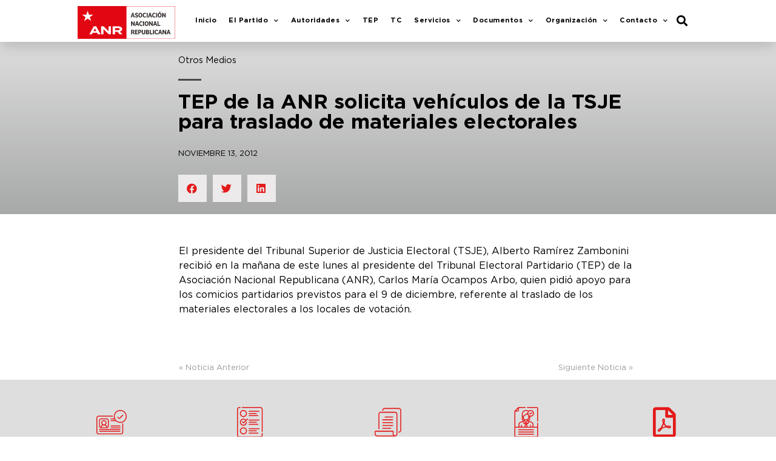

--- FILE ---
content_type: text/html; charset=UTF-8
request_url: https://www.anr.org.py/tep-de-la-anr-solicita-vehiculos-de-la-tsje-para-traslado-de-materiales-electorales/
body_size: 15888
content:
<!doctype html>
<html lang="es">
<head>
	<meta charset="UTF-8">
		<meta name="viewport" content="width=device-width, initial-scale=1">
	<link rel="profile" href="http://gmpg.org/xfn/11">
	<title>TEP de la ANR solicita vehículos de la TSJE para traslado de materiales electorales &#x2d; ANR</title>

<!-- The SEO Framework por Sybre Waaijer -->
<meta name="robots" content="max-snippet:-1,max-image-preview:standard,max-video-preview:-1" />
<meta name="description" content="El presidente del Tribunal Superior de Justicia Electoral (TSJE), Alberto Ram&iacute;rez Zambonini recibi&oacute; en la ma&ntilde;ana de este lunes al presidente del Tribunal&#8230;" />
<meta property="og:image" content="https://www.anr.org.py/wp-content/uploads/2021/02/cropped-ANRICO1024.png" />
<meta property="og:image:width" content="512" />
<meta property="og:image:height" content="512" />
<meta property="og:locale" content="es_ES" />
<meta property="og:type" content="article" />
<meta property="og:title" content="TEP de la ANR solicita vehículos de la TSJE para traslado de materiales electorales &#x2d; ANR" />
<meta property="og:description" content="El presidente del Tribunal Superior de Justicia Electoral (TSJE), Alberto Ram&iacute;rez Zambonini recibi&oacute; en la ma&ntilde;ana de este lunes al presidente del Tribunal Electoral Partidario (TEP) de la Asociaci&oacute;n&#8230;" />
<meta property="og:url" content="https://www.anr.org.py/tep-de-la-anr-solicita-vehiculos-de-la-tsje-para-traslado-de-materiales-electorales/" />
<meta property="og:site_name" content="ANR" />
<meta property="og:updated_time" content="2012-11-13T00:00+00:00" />
<meta property="article:published_time" content="2012-11-13T00:00+00:00" />
<meta property="article:modified_time" content="2012-11-13T00:00+00:00" />
<meta name="twitter:card" content="summary_large_image" />
<meta name="twitter:title" content="TEP de la ANR solicita vehículos de la TSJE para traslado de materiales electorales &#x2d; ANR" />
<meta name="twitter:description" content="El presidente del Tribunal Superior de Justicia Electoral (TSJE), Alberto Ram&iacute;rez Zambonini recibi&oacute; en la ma&ntilde;ana de este lunes al presidente del Tribunal Electoral Partidario (TEP) de la Asociaci&oacute;n&#8230;" />
<meta name="twitter:image" content="https://www.anr.org.py/wp-content/uploads/2021/02/cropped-ANRICO1024.png" />
<meta name="twitter:image:width" content="512" />
<meta name="twitter:image:height" content="512" />
<meta name="theme-color" content="#e4191a" />
<link rel="canonical" href="https://www.anr.org.py/tep-de-la-anr-solicita-vehiculos-de-la-tsje-para-traslado-de-materiales-electorales/" />
<script type="application/ld+json">{"@context":"https://schema.org","@type":"BreadcrumbList","itemListElement":[{"@type":"ListItem","position":1,"item":{"@id":"https://www.anr.org.py/","name":"ANR"}},{"@type":"ListItem","position":2,"item":{"@id":"https://www.anr.org.py/category/otros-medios/","name":"Otros Medios"}},{"@type":"ListItem","position":3,"item":{"@id":"https://www.anr.org.py/tep-de-la-anr-solicita-vehiculos-de-la-tsje-para-traslado-de-materiales-electorales/","name":"TEP de la ANR solicita veh\u00edculos de la TSJE para traslado de materiales electorales"}}]}</script>
<!-- / The SEO Framework por Sybre Waaijer | 2.41ms meta | 0.34ms boot -->

<link rel='dns-prefetch' href='//www.googletagmanager.com' />
<link rel='dns-prefetch' href='//s.w.org' />
<link rel="alternate" type="application/rss+xml" title="ANR &raquo; Feed" href="https://www.anr.org.py/feed/" />
<link rel="alternate" type="application/rss+xml" title="ANR &raquo; Feed de los comentarios" href="https://www.anr.org.py/comments/feed/" />
<link rel="alternate" type="application/rss+xml" title="ANR &raquo; Comentario TEP de la ANR solicita vehículos de la TSJE para traslado de materiales electorales del feed" href="https://www.anr.org.py/tep-de-la-anr-solicita-vehiculos-de-la-tsje-para-traslado-de-materiales-electorales/feed/" />
		<script type="text/javascript">
			window._wpemojiSettings = {"baseUrl":"https:\/\/s.w.org\/images\/core\/emoji\/13.1.0\/72x72\/","ext":".png","svgUrl":"https:\/\/s.w.org\/images\/core\/emoji\/13.1.0\/svg\/","svgExt":".svg","source":{"concatemoji":"https:\/\/www.anr.org.py\/wp-includes\/js\/wp-emoji-release.min.js?ver=5.8.10"}};
			!function(e,a,t){var n,r,o,i=a.createElement("canvas"),p=i.getContext&&i.getContext("2d");function s(e,t){var a=String.fromCharCode;p.clearRect(0,0,i.width,i.height),p.fillText(a.apply(this,e),0,0);e=i.toDataURL();return p.clearRect(0,0,i.width,i.height),p.fillText(a.apply(this,t),0,0),e===i.toDataURL()}function c(e){var t=a.createElement("script");t.src=e,t.defer=t.type="text/javascript",a.getElementsByTagName("head")[0].appendChild(t)}for(o=Array("flag","emoji"),t.supports={everything:!0,everythingExceptFlag:!0},r=0;r<o.length;r++)t.supports[o[r]]=function(e){if(!p||!p.fillText)return!1;switch(p.textBaseline="top",p.font="600 32px Arial",e){case"flag":return s([127987,65039,8205,9895,65039],[127987,65039,8203,9895,65039])?!1:!s([55356,56826,55356,56819],[55356,56826,8203,55356,56819])&&!s([55356,57332,56128,56423,56128,56418,56128,56421,56128,56430,56128,56423,56128,56447],[55356,57332,8203,56128,56423,8203,56128,56418,8203,56128,56421,8203,56128,56430,8203,56128,56423,8203,56128,56447]);case"emoji":return!s([10084,65039,8205,55357,56613],[10084,65039,8203,55357,56613])}return!1}(o[r]),t.supports.everything=t.supports.everything&&t.supports[o[r]],"flag"!==o[r]&&(t.supports.everythingExceptFlag=t.supports.everythingExceptFlag&&t.supports[o[r]]);t.supports.everythingExceptFlag=t.supports.everythingExceptFlag&&!t.supports.flag,t.DOMReady=!1,t.readyCallback=function(){t.DOMReady=!0},t.supports.everything||(n=function(){t.readyCallback()},a.addEventListener?(a.addEventListener("DOMContentLoaded",n,!1),e.addEventListener("load",n,!1)):(e.attachEvent("onload",n),a.attachEvent("onreadystatechange",function(){"complete"===a.readyState&&t.readyCallback()})),(n=t.source||{}).concatemoji?c(n.concatemoji):n.wpemoji&&n.twemoji&&(c(n.twemoji),c(n.wpemoji)))}(window,document,window._wpemojiSettings);
		</script>
		<style type="text/css">
img.wp-smiley,
img.emoji {
	display: inline !important;
	border: none !important;
	box-shadow: none !important;
	height: 1em !important;
	width: 1em !important;
	margin: 0 .07em !important;
	vertical-align: -0.1em !important;
	background: none !important;
	padding: 0 !important;
}
</style>
	<link rel='stylesheet' id='wp-block-library-css'  href='https://www.anr.org.py/wp-includes/css/dist/block-library/style.min.css?ver=5.8.10' type='text/css' media='all' />
<link rel='stylesheet' id='hello-elementor-css'  href='https://www.anr.org.py/wp-content/themes/hello-elementor/style.min.css?ver=2.4.1' type='text/css' media='all' />
<link rel='stylesheet' id='hello-elementor-theme-style-css'  href='https://www.anr.org.py/wp-content/themes/hello-elementor/theme.min.css?ver=2.4.1' type='text/css' media='all' />
<link rel='stylesheet' id='elementor-icons-css'  href='https://www.anr.org.py/wp-content/plugins/elementor/assets/lib/eicons/css/elementor-icons.min.css?ver=5.13.0' type='text/css' media='all' />
<link rel='stylesheet' id='elementor-frontend-legacy-css'  href='https://www.anr.org.py/wp-content/plugins/elementor/assets/css/frontend-legacy.min.css?ver=3.4.7' type='text/css' media='all' />
<link rel='stylesheet' id='elementor-frontend-css'  href='https://www.anr.org.py/wp-content/plugins/elementor/assets/css/frontend.min.css?ver=3.4.7' type='text/css' media='all' />
<style id='elementor-frontend-inline-css' type='text/css'>
@font-face{font-family:eicons;src:url(https://www.anr.org.py/wp-content/plugins/elementor/assets/lib/eicons/fonts/eicons.eot?5.10.0);src:url(https://www.anr.org.py/wp-content/plugins/elementor/assets/lib/eicons/fonts/eicons.eot?5.10.0#iefix) format("embedded-opentype"),url(https://www.anr.org.py/wp-content/plugins/elementor/assets/lib/eicons/fonts/eicons.woff2?5.10.0) format("woff2"),url(https://www.anr.org.py/wp-content/plugins/elementor/assets/lib/eicons/fonts/eicons.woff?5.10.0) format("woff"),url(https://www.anr.org.py/wp-content/plugins/elementor/assets/lib/eicons/fonts/eicons.ttf?5.10.0) format("truetype"),url(https://www.anr.org.py/wp-content/plugins/elementor/assets/lib/eicons/fonts/eicons.svg?5.10.0#eicon) format("svg");font-weight:400;font-style:normal}
</style>
<link rel='stylesheet' id='elementor-post-31-css'  href='https://www.anr.org.py/wp-content/uploads/elementor/css/post-31.css?ver=1761154505' type='text/css' media='all' />
<link rel='stylesheet' id='elementor-pro-css'  href='https://www.anr.org.py/wp-content/plugins/elementor-pro/assets/css/frontend.min.css?ver=3.5.0' type='text/css' media='all' />
<link rel='stylesheet' id='font-awesome-5-all-css'  href='https://www.anr.org.py/wp-content/plugins/elementor/assets/lib/font-awesome/css/all.min.css?ver=3.4.7' type='text/css' media='all' />
<link rel='stylesheet' id='font-awesome-4-shim-css'  href='https://www.anr.org.py/wp-content/plugins/elementor/assets/lib/font-awesome/css/v4-shims.min.css?ver=3.4.7' type='text/css' media='all' />
<link rel='stylesheet' id='elementor-global-css'  href='https://www.anr.org.py/wp-content/uploads/elementor/css/global.css?ver=1761154486' type='text/css' media='all' />
<link rel='stylesheet' id='elementor-post-30-css'  href='https://www.anr.org.py/wp-content/uploads/elementor/css/post-30.css?ver=1761154486' type='text/css' media='all' />
<link rel='stylesheet' id='fluentform-elementor-widget-css'  href='https://www.anr.org.py/wp-content/plugins/fluentform/public/css/fluent-forms-elementor-widget.css?ver=4.2.21' type='text/css' media='all' />
<link rel='stylesheet' id='elementor-post-264-css'  href='https://www.anr.org.py/wp-content/uploads/elementor/css/post-264.css?ver=1766516046' type='text/css' media='all' />
<link rel='stylesheet' id='elementor-post-7373-css'  href='https://www.anr.org.py/wp-content/uploads/elementor/css/post-7373.css?ver=1761154819' type='text/css' media='all' />
<link rel='stylesheet' id='tablepress-default-css'  href='https://www.anr.org.py/wp-content/plugins/tablepress/css/default.min.css?ver=1.14' type='text/css' media='all' />
<link rel='stylesheet' id='google-fonts-1-css'  href='https://fonts.googleapis.com/css?family=Roboto%3A100%2C100italic%2C200%2C200italic%2C300%2C300italic%2C400%2C400italic%2C500%2C500italic%2C600%2C600italic%2C700%2C700italic%2C800%2C800italic%2C900%2C900italic%7CRoboto+Slab%3A100%2C100italic%2C200%2C200italic%2C300%2C300italic%2C400%2C400italic%2C500%2C500italic%2C600%2C600italic%2C700%2C700italic%2C800%2C800italic%2C900%2C900italic&#038;display=auto&#038;ver=5.8.10' type='text/css' media='all' />
<link rel='stylesheet' id='elementor-icons-shared-0-css'  href='https://www.anr.org.py/wp-content/plugins/elementor/assets/lib/font-awesome/css/fontawesome.min.css?ver=5.15.3' type='text/css' media='all' />
<link rel='stylesheet' id='elementor-icons-fa-solid-css'  href='https://www.anr.org.py/wp-content/plugins/elementor/assets/lib/font-awesome/css/solid.min.css?ver=5.15.3' type='text/css' media='all' />
<link rel='stylesheet' id='elementor-icons-fa-regular-css'  href='https://www.anr.org.py/wp-content/plugins/elementor/assets/lib/font-awesome/css/regular.min.css?ver=5.15.3' type='text/css' media='all' />
<link rel='stylesheet' id='elementor-icons-fa-brands-css'  href='https://www.anr.org.py/wp-content/plugins/elementor/assets/lib/font-awesome/css/brands.min.css?ver=5.15.3' type='text/css' media='all' />
<script type='text/javascript' src='https://www.anr.org.py/wp-content/plugins/elementor/assets/lib/font-awesome/js/v4-shims.min.js?ver=3.4.7' id='font-awesome-4-shim-js'></script>

<!-- Fragmento de código de Google Analytics añadido por Site Kit -->
<script type='text/javascript' src='https://www.googletagmanager.com/gtag/js?id=GT-NGM8VXX' id='google_gtagjs-js' async></script>
<script type='text/javascript' id='google_gtagjs-js-after'>
window.dataLayer = window.dataLayer || [];function gtag(){dataLayer.push(arguments);}
gtag('set', 'linker', {"domains":["www.anr.org.py"]} );
gtag("js", new Date());
gtag("set", "developer_id.dZTNiMT", true);
gtag("config", "GT-NGM8VXX");
</script>

<!-- Final del fragmento de código de Google Analytics añadido por Site Kit -->
<link rel="https://api.w.org/" href="https://www.anr.org.py/wp-json/" /><link rel="alternate" type="application/json" href="https://www.anr.org.py/wp-json/wp/v2/posts/8473" /><link rel="EditURI" type="application/rsd+xml" title="RSD" href="https://www.anr.org.py/xmlrpc.php?rsd" />
<link rel="wlwmanifest" type="application/wlwmanifest+xml" href="https://www.anr.org.py/wp-includes/wlwmanifest.xml" /> 
<link rel="alternate" type="application/json+oembed" href="https://www.anr.org.py/wp-json/oembed/1.0/embed?url=https%3A%2F%2Fwww.anr.org.py%2Ftep-de-la-anr-solicita-vehiculos-de-la-tsje-para-traslado-de-materiales-electorales%2F" />
<link rel="alternate" type="text/xml+oembed" href="https://www.anr.org.py/wp-json/oembed/1.0/embed?url=https%3A%2F%2Fwww.anr.org.py%2Ftep-de-la-anr-solicita-vehiculos-de-la-tsje-para-traslado-de-materiales-electorales%2F&#038;format=xml" />
<meta name="generator" content="Site Kit by Google 1.115.0" /><link rel="icon" href="https://www.anr.org.py/wp-content/uploads/2021/02/cropped-ANRICO1024-32x32.png" sizes="32x32" />
<link rel="icon" href="https://www.anr.org.py/wp-content/uploads/2021/02/cropped-ANRICO1024-192x192.png" sizes="192x192" />
<link rel="apple-touch-icon" href="https://www.anr.org.py/wp-content/uploads/2021/02/cropped-ANRICO1024-180x180.png" />
<meta name="msapplication-TileImage" content="https://www.anr.org.py/wp-content/uploads/2021/02/cropped-ANRICO1024-270x270.png" />
		<style type="text/css" id="wp-custom-css">
			

body {
    -ms-text-size-adjust: 100%;
    -webkit-text-size-adjust: 100%;
    text-rendering: optimizeLegibility;

}

.tablepress tfoot th, .tablepress thead th {
    background-color: #E4191A;
    font-weight: 700;
	color:#fff;
    vertical-align: middle;
}


.tablepress tfoot th, .tablepress thead th:hover {
    background-color: #000!important;
    font-weight: 700;
	color:#fff;
    vertical-align: middle;
}		</style>
		</head>
<body class="post-template-default single single-post postid-8473 single-format-standard elementor-default elementor-kit-31 elementor-page-7373">

		<div data-elementor-type="header" data-elementor-id="30" class="elementor elementor-30 elementor-location-header" data-elementor-settings="[]">
		<div class="elementor-section-wrap">
					<section class="elementor-section elementor-top-section elementor-element elementor-element-28b562e elementor-section-boxed elementor-section-height-default elementor-section-height-default" data-id="28b562e" data-element_type="section" data-settings="{&quot;background_background&quot;:&quot;classic&quot;,&quot;sticky&quot;:&quot;top&quot;,&quot;sticky_on&quot;:[&quot;desktop&quot;,&quot;tablet&quot;,&quot;mobile&quot;],&quot;sticky_offset&quot;:0,&quot;sticky_effects_offset&quot;:0}">
						<div class="elementor-container elementor-column-gap-default">
							<div class="elementor-row">
					<div class="elementor-column elementor-col-33 elementor-top-column elementor-element elementor-element-06ba414" data-id="06ba414" data-element_type="column">
			<div class="elementor-column-wrap elementor-element-populated">
							<div class="elementor-widget-wrap">
						<div class="elementor-element elementor-element-8689fb9 elementor-widget elementor-widget-image" data-id="8689fb9" data-element_type="widget" data-widget_type="image.default">
				<div class="elementor-widget-container">
								<div class="elementor-image">
													<a href="https://www.anr.org.py/">
							<img width="800" height="268" src="https://www.anr.org.py/wp-content/uploads/2020/02/logo-entero-1024x343.png" class="attachment-large size-large" alt="" loading="lazy" srcset="https://www.anr.org.py/wp-content/uploads/2020/02/logo-entero-1024x343.png 1024w, https://www.anr.org.py/wp-content/uploads/2020/02/logo-entero-300x101.png 300w, https://www.anr.org.py/wp-content/uploads/2020/02/logo-entero-768x257.png 768w, https://www.anr.org.py/wp-content/uploads/2020/02/logo-entero-1536x515.png 1536w, https://www.anr.org.py/wp-content/uploads/2020/02/logo-entero-2048x686.png 2048w" sizes="(max-width: 800px) 100vw, 800px" />								</a>
														</div>
						</div>
				</div>
						</div>
					</div>
		</div>
				<div class="elementor-column elementor-col-33 elementor-top-column elementor-element elementor-element-4d376b8" data-id="4d376b8" data-element_type="column">
			<div class="elementor-column-wrap elementor-element-populated">
							<div class="elementor-widget-wrap">
						<div class="elementor-element elementor-element-8b3f5f6 elementor-nav-menu__align-right elementor-nav-menu--stretch elementor-nav-menu--dropdown-tablet elementor-nav-menu__text-align-aside elementor-nav-menu--toggle elementor-nav-menu--burger elementor-widget elementor-widget-nav-menu" data-id="8b3f5f6" data-element_type="widget" data-settings="{&quot;full_width&quot;:&quot;stretch&quot;,&quot;submenu_icon&quot;:{&quot;value&quot;:&quot;&lt;i class=\&quot;fas fa-chevron-down\&quot;&gt;&lt;\/i&gt;&quot;,&quot;library&quot;:&quot;fa-solid&quot;},&quot;layout&quot;:&quot;horizontal&quot;,&quot;toggle&quot;:&quot;burger&quot;}" data-widget_type="nav-menu.default">
				<div class="elementor-widget-container">
						<nav migration_allowed="1" migrated="0" role="navigation" class="elementor-nav-menu--main elementor-nav-menu__container elementor-nav-menu--layout-horizontal e--pointer-underline e--animation-slide">
				<ul id="menu-1-8b3f5f6" class="elementor-nav-menu"><li class="menu-item menu-item-type-post_type menu-item-object-page menu-item-home menu-item-221"><a href="https://www.anr.org.py/" class="elementor-item">Inicio</a></li>
<li class="menu-item menu-item-type-post_type menu-item-object-page menu-item-has-children menu-item-47"><a href="https://www.anr.org.py/el-partido/" class="elementor-item">El Partido</a>
<ul class="sub-menu elementor-nav-menu--dropdown">
	<li class="menu-item menu-item-type-post_type menu-item-object-page menu-item-66"><a href="https://www.anr.org.py/el-partido/antecedentes-historicos/" class="elementor-sub-item">Antecedentes Históricos</a></li>
	<li class="menu-item menu-item-type-post_type menu-item-object-page menu-item-65"><a href="https://www.anr.org.py/el-partido/acta-fundacional/" class="elementor-sub-item">Acta Fundacional</a></li>
	<li class="menu-item menu-item-type-post_type menu-item-object-page menu-item-100"><a href="https://www.anr.org.py/el-partido/credo-republicano/" class="elementor-sub-item">Credo Republicano</a></li>
	<li class="menu-item menu-item-type-post_type menu-item-object-page menu-item-604"><a href="https://www.anr.org.py/declaracion-de-principios/" class="elementor-sub-item">Declaración de Principios</a></li>
	<li class="menu-item menu-item-type-post_type menu-item-object-page menu-item-598"><a href="https://www.anr.org.py/ideologia/" class="elementor-sub-item">Ideología</a></li>
	<li class="menu-item menu-item-type-post_type menu-item-object-page menu-item-103"><a href="https://www.anr.org.py/el-partido/lideres-del-partido/" class="elementor-sub-item">Líderes del Partido</a></li>
	<li class="menu-item menu-item-type-post_type menu-item-object-page menu-item-102"><a href="https://www.anr.org.py/el-partido/ex-presidentes-de-la-anr/" class="elementor-sub-item">Ex – Presidentes de la ANR</a></li>
	<li class="menu-item menu-item-type-post_type menu-item-object-page menu-item-104"><a href="https://www.anr.org.py/el-partido/noticias/" class="elementor-sub-item">Noticias</a></li>
</ul>
</li>
<li class="menu-item menu-item-type-post_type menu-item-object-page menu-item-has-children menu-item-44"><a href="https://www.anr.org.py/autoridades/" class="elementor-item">Autoridades</a>
<ul class="sub-menu elementor-nav-menu--dropdown">
	<li class="menu-item menu-item-type-post_type menu-item-object-page menu-item-64"><a href="https://www.anr.org.py/autoridades/presidente-de-la-anr/" class="elementor-sub-item">Presidente de la ANR</a></li>
	<li class="menu-item menu-item-type-post_type menu-item-object-page menu-item-63"><a href="https://www.anr.org.py/autoridades/comision-ejecutiva/" class="elementor-sub-item">Comisión Ejecutiva</a></li>
	<li class="menu-item menu-item-type-post_type menu-item-object-page menu-item-9925"><a href="https://www.anr.org.py/autoridades/autoridades-de-la-junta-de-gobierno/" class="elementor-sub-item">Miembros de la Junta de Gobierno</a></li>
	<li class="menu-item menu-item-type-custom menu-item-object-custom menu-item-15122"><a href="https://www.anr.org.py/informes/INFORME_FINAL_INTERNAS_PARTIDARIAS_2015.pdf" class="elementor-sub-item">Autoridades – Resoluciones 2016-2020</a></li>
	<li class="menu-item menu-item-type-custom menu-item-object-custom menu-item-14037"><a href="https://www.anr.org.py/informes/ANR_informe_final_Elecciones_18.dic.2022.pdf" class="elementor-sub-item">Autoridades &#8211; Resoluciones 2023 &#8211; 2027</a></li>
</ul>
</li>
<li class="menu-item menu-item-type-post_type menu-item-object-page menu-item-14858"><a href="https://www.anr.org.py/tep2/" class="elementor-item">TEP</a></li>
<li class="menu-item menu-item-type-post_type menu-item-object-page menu-item-14789"><a href="https://www.anr.org.py/tribunal-de-conducta/" class="elementor-item">TC</a></li>
<li class="menu-item menu-item-type-post_type menu-item-object-page menu-item-has-children menu-item-50"><a href="https://www.anr.org.py/servicios/" class="elementor-item">Servicios</a>
<ul class="sub-menu elementor-nav-menu--dropdown">
	<li class="menu-item menu-item-type-post_type menu-item-object-page menu-item-133"><a href="https://www.anr.org.py/servicios/biblioteca-universitaria/" class="elementor-sub-item">Biblioteca Universitaria</a></li>
	<li class="menu-item menu-item-type-post_type menu-item-object-page menu-item-134"><a href="https://www.anr.org.py/servicios/cedula-partidaria/" class="elementor-sub-item">Cédula Partidaria</a></li>
	<li class="menu-item menu-item-type-post_type menu-item-object-page menu-item-135"><a href="https://www.anr.org.py/servicios/centro-de-capacitacion/" class="elementor-sub-item">Centro de Capacitación</a></li>
	<li class="menu-item menu-item-type-post_type menu-item-object-page menu-item-136"><a href="https://www.anr.org.py/servicios/colorado-roga/" class="elementor-sub-item">Colorado Roga</a></li>
</ul>
</li>
<li class="menu-item menu-item-type-post_type menu-item-object-page menu-item-has-children menu-item-209"><a href="https://www.anr.org.py/documentos/" class="elementor-item">Documentos</a>
<ul class="sub-menu elementor-nav-menu--dropdown">
	<li class="menu-item menu-item-type-post_type menu-item-object-page menu-item-210"><a href="https://www.anr.org.py/documentos/codigo-de-etica/" class="elementor-sub-item">Código de Ética</a></li>
	<li class="menu-item menu-item-type-post_type menu-item-object-page menu-item-211"><a href="https://www.anr.org.py/documentos/reglamento-de-la-junta-de-gobierno/" class="elementor-sub-item">Reglamento de la Junta de Gobierno</a></li>
	<li class="menu-item menu-item-type-post_type menu-item-object-page menu-item-212"><a href="https://www.anr.org.py/documentos/reglamento-del-tribunal-de-conducta/" class="elementor-sub-item">Reglamento del Tribunal de Conducta</a></li>
	<li class="menu-item menu-item-type-custom menu-item-object-custom menu-item-15071"><a href="https://www.anr.org.py/pdf_tep/RESOLUCION_TEP_No_182_Reglamento_Electoral_Partidario.pdf" class="elementor-sub-item">Reglamento Electoral Partidario</a></li>
	<li class="menu-item menu-item-type-custom menu-item-object-custom menu-item-12844"><a href="https://www.anr.org.py/assets/estatuto-anr-2022.pdf" class="elementor-sub-item">Estatuto ANR</a></li>
	<li class="menu-item menu-item-type-custom menu-item-object-custom menu-item-14362"><a href="https://anr.org.py/el-centauro/manual_ANR2024.pdf" class="elementor-sub-item">Manual de Marca &#8211; Guía de Identidad Visual</a></li>
	<li class="menu-item menu-item-type-custom menu-item-object-custom menu-item-14386"><a href="https://anr.org.py/formulario_afiliacion_anr.pdf" class="elementor-sub-item">Fomulario de Afiliación</a></li>
</ul>
</li>
<li class="menu-item menu-item-type-post_type menu-item-object-page menu-item-has-children menu-item-214"><a href="https://www.anr.org.py/organizacion/" class="elementor-item">Organización</a>
<ul class="sub-menu elementor-nav-menu--dropdown">
	<li class="menu-item menu-item-type-post_type menu-item-object-page menu-item-215"><a href="https://www.anr.org.py/organizacion/asesoria-juridica/" class="elementor-sub-item">Asesoría Jurídica</a></li>
	<li class="menu-item menu-item-type-post_type menu-item-object-page menu-item-216"><a href="https://www.anr.org.py/organizacion/comision-central-de-la-mujer/" class="elementor-sub-item">Comisión Central de la Mujer</a></li>
	<li class="menu-item menu-item-type-post_type menu-item-object-page menu-item-217"><a href="https://www.anr.org.py/organizacion/direccion-de-comunicaciones/" class="elementor-sub-item">Dirección de Comunicaciones</a></li>
	<li class="menu-item menu-item-type-post_type menu-item-object-page menu-item-440"><a href="https://www.anr.org.py/organizacion/planificacion-de-la-anr/" class="elementor-sub-item">Planificación de la ANR</a></li>
</ul>
</li>
<li class="menu-item menu-item-type-custom menu-item-object-custom menu-item-has-children menu-item-286"><a href="#" class="elementor-item elementor-item-anchor">Contacto</a>
<ul class="sub-menu elementor-nav-menu--dropdown">
	<li class="menu-item menu-item-type-post_type menu-item-object-page menu-item-460"><a href="https://www.anr.org.py/contacto/numeros-y-direcciones/" class="elementor-sub-item">Números y Direcciones</a></li>
	<li class="menu-item menu-item-type-post_type menu-item-object-page menu-item-9509"><a href="https://www.anr.org.py/contacto/mapa-de-seccionales/" class="elementor-sub-item">Mapa de Seccionales</a></li>
</ul>
</li>
</ul>			</nav>
					<div class="elementor-menu-toggle" role="button" tabindex="0" aria-label="Alternar menú" aria-expanded="false">
			<i aria-hidden="true" role="presentation" class="eicon-menu-bar"></i>			<span class="elementor-screen-only">Menú</span>
		</div>
			<nav class="elementor-nav-menu--dropdown elementor-nav-menu__container" role="navigation" aria-hidden="true">
				<ul id="menu-2-8b3f5f6" class="elementor-nav-menu"><li class="menu-item menu-item-type-post_type menu-item-object-page menu-item-home menu-item-221"><a href="https://www.anr.org.py/" class="elementor-item" tabindex="-1">Inicio</a></li>
<li class="menu-item menu-item-type-post_type menu-item-object-page menu-item-has-children menu-item-47"><a href="https://www.anr.org.py/el-partido/" class="elementor-item" tabindex="-1">El Partido</a>
<ul class="sub-menu elementor-nav-menu--dropdown">
	<li class="menu-item menu-item-type-post_type menu-item-object-page menu-item-66"><a href="https://www.anr.org.py/el-partido/antecedentes-historicos/" class="elementor-sub-item" tabindex="-1">Antecedentes Históricos</a></li>
	<li class="menu-item menu-item-type-post_type menu-item-object-page menu-item-65"><a href="https://www.anr.org.py/el-partido/acta-fundacional/" class="elementor-sub-item" tabindex="-1">Acta Fundacional</a></li>
	<li class="menu-item menu-item-type-post_type menu-item-object-page menu-item-100"><a href="https://www.anr.org.py/el-partido/credo-republicano/" class="elementor-sub-item" tabindex="-1">Credo Republicano</a></li>
	<li class="menu-item menu-item-type-post_type menu-item-object-page menu-item-604"><a href="https://www.anr.org.py/declaracion-de-principios/" class="elementor-sub-item" tabindex="-1">Declaración de Principios</a></li>
	<li class="menu-item menu-item-type-post_type menu-item-object-page menu-item-598"><a href="https://www.anr.org.py/ideologia/" class="elementor-sub-item" tabindex="-1">Ideología</a></li>
	<li class="menu-item menu-item-type-post_type menu-item-object-page menu-item-103"><a href="https://www.anr.org.py/el-partido/lideres-del-partido/" class="elementor-sub-item" tabindex="-1">Líderes del Partido</a></li>
	<li class="menu-item menu-item-type-post_type menu-item-object-page menu-item-102"><a href="https://www.anr.org.py/el-partido/ex-presidentes-de-la-anr/" class="elementor-sub-item" tabindex="-1">Ex – Presidentes de la ANR</a></li>
	<li class="menu-item menu-item-type-post_type menu-item-object-page menu-item-104"><a href="https://www.anr.org.py/el-partido/noticias/" class="elementor-sub-item" tabindex="-1">Noticias</a></li>
</ul>
</li>
<li class="menu-item menu-item-type-post_type menu-item-object-page menu-item-has-children menu-item-44"><a href="https://www.anr.org.py/autoridades/" class="elementor-item" tabindex="-1">Autoridades</a>
<ul class="sub-menu elementor-nav-menu--dropdown">
	<li class="menu-item menu-item-type-post_type menu-item-object-page menu-item-64"><a href="https://www.anr.org.py/autoridades/presidente-de-la-anr/" class="elementor-sub-item" tabindex="-1">Presidente de la ANR</a></li>
	<li class="menu-item menu-item-type-post_type menu-item-object-page menu-item-63"><a href="https://www.anr.org.py/autoridades/comision-ejecutiva/" class="elementor-sub-item" tabindex="-1">Comisión Ejecutiva</a></li>
	<li class="menu-item menu-item-type-post_type menu-item-object-page menu-item-9925"><a href="https://www.anr.org.py/autoridades/autoridades-de-la-junta-de-gobierno/" class="elementor-sub-item" tabindex="-1">Miembros de la Junta de Gobierno</a></li>
	<li class="menu-item menu-item-type-custom menu-item-object-custom menu-item-15122"><a href="https://www.anr.org.py/informes/INFORME_FINAL_INTERNAS_PARTIDARIAS_2015.pdf" class="elementor-sub-item" tabindex="-1">Autoridades – Resoluciones 2016-2020</a></li>
	<li class="menu-item menu-item-type-custom menu-item-object-custom menu-item-14037"><a href="https://www.anr.org.py/informes/ANR_informe_final_Elecciones_18.dic.2022.pdf" class="elementor-sub-item" tabindex="-1">Autoridades &#8211; Resoluciones 2023 &#8211; 2027</a></li>
</ul>
</li>
<li class="menu-item menu-item-type-post_type menu-item-object-page menu-item-14858"><a href="https://www.anr.org.py/tep2/" class="elementor-item" tabindex="-1">TEP</a></li>
<li class="menu-item menu-item-type-post_type menu-item-object-page menu-item-14789"><a href="https://www.anr.org.py/tribunal-de-conducta/" class="elementor-item" tabindex="-1">TC</a></li>
<li class="menu-item menu-item-type-post_type menu-item-object-page menu-item-has-children menu-item-50"><a href="https://www.anr.org.py/servicios/" class="elementor-item" tabindex="-1">Servicios</a>
<ul class="sub-menu elementor-nav-menu--dropdown">
	<li class="menu-item menu-item-type-post_type menu-item-object-page menu-item-133"><a href="https://www.anr.org.py/servicios/biblioteca-universitaria/" class="elementor-sub-item" tabindex="-1">Biblioteca Universitaria</a></li>
	<li class="menu-item menu-item-type-post_type menu-item-object-page menu-item-134"><a href="https://www.anr.org.py/servicios/cedula-partidaria/" class="elementor-sub-item" tabindex="-1">Cédula Partidaria</a></li>
	<li class="menu-item menu-item-type-post_type menu-item-object-page menu-item-135"><a href="https://www.anr.org.py/servicios/centro-de-capacitacion/" class="elementor-sub-item" tabindex="-1">Centro de Capacitación</a></li>
	<li class="menu-item menu-item-type-post_type menu-item-object-page menu-item-136"><a href="https://www.anr.org.py/servicios/colorado-roga/" class="elementor-sub-item" tabindex="-1">Colorado Roga</a></li>
</ul>
</li>
<li class="menu-item menu-item-type-post_type menu-item-object-page menu-item-has-children menu-item-209"><a href="https://www.anr.org.py/documentos/" class="elementor-item" tabindex="-1">Documentos</a>
<ul class="sub-menu elementor-nav-menu--dropdown">
	<li class="menu-item menu-item-type-post_type menu-item-object-page menu-item-210"><a href="https://www.anr.org.py/documentos/codigo-de-etica/" class="elementor-sub-item" tabindex="-1">Código de Ética</a></li>
	<li class="menu-item menu-item-type-post_type menu-item-object-page menu-item-211"><a href="https://www.anr.org.py/documentos/reglamento-de-la-junta-de-gobierno/" class="elementor-sub-item" tabindex="-1">Reglamento de la Junta de Gobierno</a></li>
	<li class="menu-item menu-item-type-post_type menu-item-object-page menu-item-212"><a href="https://www.anr.org.py/documentos/reglamento-del-tribunal-de-conducta/" class="elementor-sub-item" tabindex="-1">Reglamento del Tribunal de Conducta</a></li>
	<li class="menu-item menu-item-type-custom menu-item-object-custom menu-item-15071"><a href="https://www.anr.org.py/pdf_tep/RESOLUCION_TEP_No_182_Reglamento_Electoral_Partidario.pdf" class="elementor-sub-item" tabindex="-1">Reglamento Electoral Partidario</a></li>
	<li class="menu-item menu-item-type-custom menu-item-object-custom menu-item-12844"><a href="https://www.anr.org.py/assets/estatuto-anr-2022.pdf" class="elementor-sub-item" tabindex="-1">Estatuto ANR</a></li>
	<li class="menu-item menu-item-type-custom menu-item-object-custom menu-item-14362"><a href="https://anr.org.py/el-centauro/manual_ANR2024.pdf" class="elementor-sub-item" tabindex="-1">Manual de Marca &#8211; Guía de Identidad Visual</a></li>
	<li class="menu-item menu-item-type-custom menu-item-object-custom menu-item-14386"><a href="https://anr.org.py/formulario_afiliacion_anr.pdf" class="elementor-sub-item" tabindex="-1">Fomulario de Afiliación</a></li>
</ul>
</li>
<li class="menu-item menu-item-type-post_type menu-item-object-page menu-item-has-children menu-item-214"><a href="https://www.anr.org.py/organizacion/" class="elementor-item" tabindex="-1">Organización</a>
<ul class="sub-menu elementor-nav-menu--dropdown">
	<li class="menu-item menu-item-type-post_type menu-item-object-page menu-item-215"><a href="https://www.anr.org.py/organizacion/asesoria-juridica/" class="elementor-sub-item" tabindex="-1">Asesoría Jurídica</a></li>
	<li class="menu-item menu-item-type-post_type menu-item-object-page menu-item-216"><a href="https://www.anr.org.py/organizacion/comision-central-de-la-mujer/" class="elementor-sub-item" tabindex="-1">Comisión Central de la Mujer</a></li>
	<li class="menu-item menu-item-type-post_type menu-item-object-page menu-item-217"><a href="https://www.anr.org.py/organizacion/direccion-de-comunicaciones/" class="elementor-sub-item" tabindex="-1">Dirección de Comunicaciones</a></li>
	<li class="menu-item menu-item-type-post_type menu-item-object-page menu-item-440"><a href="https://www.anr.org.py/organizacion/planificacion-de-la-anr/" class="elementor-sub-item" tabindex="-1">Planificación de la ANR</a></li>
</ul>
</li>
<li class="menu-item menu-item-type-custom menu-item-object-custom menu-item-has-children menu-item-286"><a href="#" class="elementor-item elementor-item-anchor" tabindex="-1">Contacto</a>
<ul class="sub-menu elementor-nav-menu--dropdown">
	<li class="menu-item menu-item-type-post_type menu-item-object-page menu-item-460"><a href="https://www.anr.org.py/contacto/numeros-y-direcciones/" class="elementor-sub-item" tabindex="-1">Números y Direcciones</a></li>
	<li class="menu-item menu-item-type-post_type menu-item-object-page menu-item-9509"><a href="https://www.anr.org.py/contacto/mapa-de-seccionales/" class="elementor-sub-item" tabindex="-1">Mapa de Seccionales</a></li>
</ul>
</li>
</ul>			</nav>
				</div>
				</div>
						</div>
					</div>
		</div>
				<div class="elementor-column elementor-col-33 elementor-top-column elementor-element elementor-element-715efc0" data-id="715efc0" data-element_type="column">
			<div class="elementor-column-wrap elementor-element-populated">
							<div class="elementor-widget-wrap">
						<div class="elementor-element elementor-element-7e4035b elementor-search-form--skin-full_screen elementor-widget elementor-widget-search-form" data-id="7e4035b" data-element_type="widget" data-settings="{&quot;skin&quot;:&quot;full_screen&quot;}" data-widget_type="search-form.default">
				<div class="elementor-widget-container">
					<form class="elementor-search-form" role="search" action="https://www.anr.org.py" method="get">
									<div class="elementor-search-form__toggle">
				<i aria-hidden="true" class="fas fa-search"></i>				<span class="elementor-screen-only">Buscar</span>
			</div>
						<div class="elementor-search-form__container">
								<input placeholder="Buscar..." class="elementor-search-form__input" type="search" name="s" title="Buscar" value="">
																<div class="dialog-lightbox-close-button dialog-close-button">
					<i aria-hidden="true" class="eicon-close"></i>					<span class="elementor-screen-only">Cerrar</span>
				</div>
							</div>
		</form>
				</div>
				</div>
						</div>
					</div>
		</div>
								</div>
					</div>
		</section>
				</div>
		</div>
				<div data-elementor-type="single" data-elementor-id="7373" class="elementor elementor-7373 elementor-location-single post-8473 post type-post status-publish format-standard hentry category-otros-medios" data-elementor-settings="[]">
		<div class="elementor-section-wrap">
					<section class="elementor-section elementor-top-section elementor-element elementor-element-ca25052 elementor-reverse-tablet elementor-reverse-mobile elementor-section-boxed elementor-section-height-default elementor-section-height-default" data-id="ca25052" data-element_type="section" data-settings="{&quot;background_background&quot;:&quot;gradient&quot;}">
						<div class="elementor-container elementor-column-gap-default">
							<div class="elementor-row">
					<div class="elementor-column elementor-col-100 elementor-top-column elementor-element elementor-element-8660700" data-id="8660700" data-element_type="column">
			<div class="elementor-column-wrap elementor-element-populated">
							<div class="elementor-widget-wrap">
						<div class="elementor-element elementor-element-9b14514 elementor-align-left elementor-widget elementor-widget-post-info" data-id="9b14514" data-element_type="widget" data-widget_type="post-info.default">
				<div class="elementor-widget-container">
					<ul class="elementor-inline-items elementor-icon-list-items elementor-post-info">
								<li class="elementor-icon-list-item elementor-repeater-item-92245b6 elementor-inline-item" itemprop="about">
													<span class="elementor-icon-list-text elementor-post-info__item elementor-post-info__item--type-terms">
										<span class="elementor-post-info__terms-list">
				<a href="https://www.anr.org.py/category/otros-medios/" class="elementor-post-info__terms-list-item">Otros Medios</a>				</span>
					</span>
								</li>
				</ul>
				</div>
				</div>
				<div class="elementor-element elementor-element-60fca0f elementor-widget-divider--view-line elementor-widget elementor-widget-divider" data-id="60fca0f" data-element_type="widget" data-widget_type="divider.default">
				<div class="elementor-widget-container">
					<div class="elementor-divider">
			<span class="elementor-divider-separator">
						</span>
		</div>
				</div>
				</div>
				<div class="elementor-element elementor-element-9ecf4cc elementor-widget elementor-widget-theme-post-title elementor-page-title elementor-widget-heading" data-id="9ecf4cc" data-element_type="widget" data-widget_type="theme-post-title.default">
				<div class="elementor-widget-container">
			<h1 class="elementor-heading-title elementor-size-default">TEP de la ANR solicita vehículos de la TSJE para traslado de materiales electorales</h1>		</div>
				</div>
				<div class="elementor-element elementor-element-8ea3b6e elementor-align-left elementor-widget elementor-widget-post-info" data-id="8ea3b6e" data-element_type="widget" data-widget_type="post-info.default">
				<div class="elementor-widget-container">
					<ul class="elementor-inline-items elementor-icon-list-items elementor-post-info">
								<li class="elementor-icon-list-item elementor-repeater-item-08125a5 elementor-inline-item" itemprop="datePublished">
						<a href="https://www.anr.org.py/2012/11/13/">
														<span class="elementor-icon-list-text elementor-post-info__item elementor-post-info__item--type-date">
										noviembre 13, 2012					</span>
									</a>
				</li>
				</ul>
				</div>
				</div>
				<div class="elementor-element elementor-element-0b67ae3 elementor-share-buttons--view-icon elementor-share-buttons--skin-boxed elementor-share-buttons--color-custom elementor-share-buttons--align-left elementor-share-buttons--shape-square elementor-grid-0 elementor-widget elementor-widget-share-buttons" data-id="0b67ae3" data-element_type="widget" data-widget_type="share-buttons.default">
				<div class="elementor-widget-container">
					<div class="elementor-grid">
								<div class="elementor-grid-item">
						<div class="elementor-share-btn elementor-share-btn_facebook">
															<span class="elementor-share-btn__icon">
								<i class="fab fa-facebook" aria-hidden="true"></i>								<span
									class="elementor-screen-only">Compartir en facebook</span>
							</span>
																				</div>
					</div>
									<div class="elementor-grid-item">
						<div class="elementor-share-btn elementor-share-btn_twitter">
															<span class="elementor-share-btn__icon">
								<i class="fab fa-twitter" aria-hidden="true"></i>								<span
									class="elementor-screen-only">Compartir en twitter</span>
							</span>
																				</div>
					</div>
									<div class="elementor-grid-item">
						<div class="elementor-share-btn elementor-share-btn_linkedin">
															<span class="elementor-share-btn__icon">
								<i class="fab fa-linkedin" aria-hidden="true"></i>								<span
									class="elementor-screen-only">Compartir en linkedin</span>
							</span>
																				</div>
					</div>
						</div>
				</div>
				</div>
						</div>
					</div>
		</div>
								</div>
					</div>
		</section>
				<section class="elementor-section elementor-top-section elementor-element elementor-element-7fe6b7d elementor-section-boxed elementor-section-height-default elementor-section-height-default" data-id="7fe6b7d" data-element_type="section">
						<div class="elementor-container elementor-column-gap-default">
							<div class="elementor-row">
					<div class="elementor-column elementor-col-100 elementor-top-column elementor-element elementor-element-ecf10ab" data-id="ecf10ab" data-element_type="column">
			<div class="elementor-column-wrap elementor-element-populated">
							<div class="elementor-widget-wrap">
								</div>
					</div>
		</div>
								</div>
					</div>
		</section>
				<section class="elementor-section elementor-top-section elementor-element elementor-element-9db6342 elementor-section-boxed elementor-section-height-default elementor-section-height-default" data-id="9db6342" data-element_type="section">
						<div class="elementor-container elementor-column-gap-default">
							<div class="elementor-row">
					<div class="elementor-column elementor-col-100 elementor-top-column elementor-element elementor-element-a59f44c" data-id="a59f44c" data-element_type="column">
			<div class="elementor-column-wrap elementor-element-populated">
							<div class="elementor-widget-wrap">
						<div class="elementor-element elementor-element-3f89f00 elementor-widget elementor-widget-theme-post-content" data-id="3f89f00" data-element_type="widget" data-widget_type="theme-post-content.default">
				<div class="elementor-widget-container">
			<p>El presidente del Tribunal Superior de Justicia Electoral (TSJE), Alberto Ramírez Zambonini recibió en la mañana de este lunes al presidente del Tribunal Electoral Partidario (TEP) de la Asociación Nacional Republicana (ANR), Carlos María Ocampos Arbo, quien pidió apoyo para los comicios partidarios previstos para el 9 de diciembre, referente al traslado de los materiales electorales a los locales de votación.</p>
		</div>
				</div>
						</div>
					</div>
		</div>
								</div>
					</div>
		</section>
				<section class="elementor-section elementor-top-section elementor-element elementor-element-87d0358 elementor-section-boxed elementor-section-height-default elementor-section-height-default" data-id="87d0358" data-element_type="section">
						<div class="elementor-container elementor-column-gap-default">
							<div class="elementor-row">
					<div class="elementor-column elementor-col-100 elementor-top-column elementor-element elementor-element-339fdda" data-id="339fdda" data-element_type="column">
			<div class="elementor-column-wrap elementor-element-populated">
							<div class="elementor-widget-wrap">
						<div class="elementor-element elementor-element-d00934c elementor-widget elementor-widget-post-navigation" data-id="d00934c" data-element_type="widget" data-widget_type="post-navigation.default">
				<div class="elementor-widget-container">
					<div class="elementor-post-navigation">
			<div class="elementor-post-navigation__prev elementor-post-navigation__link">
				<a href="https://www.anr.org.py/oficializan-candidaturas/" rel="prev"><span class="elementor-post-navigation__link__prev"><span class="post-navigation__prev--label">« Noticia Anterior</span></span></a>			</div>
						<div class="elementor-post-navigation__next elementor-post-navigation__link">
				<a href="https://www.anr.org.py/la-anr-anunciara-al-ganador-el-mismo-dia-de-las-internas/" rel="next"><span class="elementor-post-navigation__link__next"><span class="post-navigation__next--label">Siguiente Noticia » </span></span></a>			</div>
		</div>
				</div>
				</div>
						</div>
					</div>
		</div>
								</div>
					</div>
		</section>
				</div>
		</div>
				<div data-elementor-type="footer" data-elementor-id="264" class="elementor elementor-264 elementor-location-footer" data-elementor-settings="[]">
		<div class="elementor-section-wrap">
					<section class="elementor-section elementor-top-section elementor-element elementor-element-3259eb8 elementor-section-boxed elementor-section-height-default elementor-section-height-default" data-id="3259eb8" data-element_type="section" data-settings="{&quot;background_background&quot;:&quot;classic&quot;}">
						<div class="elementor-container elementor-column-gap-default">
							<div class="elementor-row">
					<div class="elementor-column elementor-col-20 elementor-top-column elementor-element elementor-element-c96c32b" data-id="c96c32b" data-element_type="column">
			<div class="elementor-column-wrap elementor-element-populated">
							<div class="elementor-widget-wrap">
						<div class="elementor-element elementor-element-99594c3 elementor-view-default elementor-widget elementor-widget-icon" data-id="99594c3" data-element_type="widget" data-widget_type="icon.default">
				<div class="elementor-widget-container">
					<div class="elementor-icon-wrapper">
			<div class="elementor-icon">
			<svg xmlns="http://www.w3.org/2000/svg" id="Capa_1" height="512" viewBox="0 0 512 512" width="512"><g><path d="m399.5 401.812h-347c-4.142 0-7.5 3.358-7.5 7.5s3.358 7.5 7.5 7.5h347c4.142 0 7.5-3.358 7.5-7.5s-3.358-7.5-7.5-7.5zm0-30h-347c-4.142 0-7.5 3.358-7.5 7.5s3.358 7.5 7.5 7.5h347c4.142 0 7.5-3.358 7.5-7.5s-3.358-7.5-7.5-7.5zm45-97.748c-4.142 0-7.5 3.358-7.5 7.5v142.748c0 12.407-10.093 22.5-22.5 22.5h-377c-12.407 0-22.5-10.093-22.5-22.5v-239.624c0-12.407 10.093-22.5 22.5-22.5h234.345c4.142 0 7.5-3.358 7.5-7.5s-3.358-7.5-7.5-7.5h-234.345c-20.678 0-37.5 16.822-37.5 37.5v239.624c0 20.678 16.822 37.5 37.5 37.5h377c20.678 0 37.5-16.822 37.5-37.5v-142.748c0-4.142-3.358-7.5-7.5-7.5zm-41.327-223.876c-60.008 0-108.828 48.82-108.828 108.827 0 11.564 1.82 22.709 5.176 33.173h-52.021c-4.142 0-7.5 3.358-7.5 7.5s3.358 7.5 7.5 7.5h58.107c2.604 5.252 5.615 10.268 9 15h-67.107c-4.142 0-7.5 3.358-7.5 7.5s3.358 7.5 7.5 7.5h80.042c19.596 18.964 46.272 30.655 75.63 30.655 60.007 0 108.827-48.82 108.827-108.828.001-60.007-48.819-108.827-108.826-108.827zm0 202.655c-51.737 0-93.828-42.091-93.828-93.828 0-51.736 42.091-93.827 93.828-93.827 51.736 0 93.827 42.091 93.827 93.827 0 51.737-42.091 93.828-93.827 93.828zm-330.858 102.552c2.286.638 5.78 1.313 10.185 1.417h89.625c19.077.373 37.894-16.669 37.5-37.5v-89.624c0-20.678-16.822-37.5-37.5-37.5h-89.625c-20.678 0-37.5 16.822-37.5 37.5v89.624c0 17.147 11.573 31.633 27.315 36.083zm11.082-13.583c5.965-18.775 23.673-32.171 43.915-32.171 20.243 0 37.951 13.396 43.915 32.171zm15.188-75.897c0-15.84 12.887-28.727 28.727-28.727s28.727 12.887 28.727 28.727-12.887 28.727-28.727 28.727-28.727-12.888-28.727-28.727zm-38.585-36.227c0-12.407 10.093-22.5 22.5-22.5h89.625c12.407 0 22.5 10.093 22.5 22.5v89.624c0 7.381-3.573 13.942-9.079 18.048-5.129-16.206-16.845-29.396-31.804-36.64 10.501-7.994 17.297-20.619 17.297-34.805 0-24.111-19.616-43.727-43.727-43.727s-43.727 19.616-43.727 43.727c0 14.186 6.795 26.811 17.297 34.805-14.958 7.244-26.674 20.434-31.803 36.64-5.506-4.106-9.079-10.667-9.079-18.048zm380.6-97.001-52.03 52.03c-.728.727-1.909.727-2.637 0l-20.188-20.188c-2.929-2.929-7.678-2.929-10.606 0-2.929 2.929-2.929 7.678 0 10.606l20.188 20.188c3.288 3.288 7.606 4.932 11.925 4.932s8.637-1.644 11.925-4.932l52.03-52.03c2.929-2.929 2.929-7.678 0-10.606-2.93-2.929-7.679-2.929-10.607 0zm-41.1 179.125h-152c-4.142 0-7.5 3.358-7.5 7.5s3.358 7.5 7.5 7.5h152c4.142 0 7.5-3.358 7.5-7.5s-3.358-7.5-7.5-7.5zm0 30h-152c-4.142 0-7.5 3.358-7.5 7.5s3.358 7.5 7.5 7.5h152c4.142 0 7.5-3.358 7.5-7.5s-3.358-7.5-7.5-7.5z"></path></g></svg>			</div>
		</div>
				</div>
				</div>
				<div class="elementor-element elementor-element-09aac0b elementor-widget elementor-widget-heading" data-id="09aac0b" data-element_type="widget" data-widget_type="heading.default">
				<div class="elementor-widget-container">
			<h4 class="elementor-heading-title elementor-size-default">APLICACIÓN</h4>		</div>
				</div>
				<div class="elementor-element elementor-element-10cddb0 elementor-widget elementor-widget-heading" data-id="10cddb0" data-element_type="widget" data-widget_type="heading.default">
				<div class="elementor-widget-container">
			<h3 class="elementor-heading-title elementor-size-default">Padrón 2026</h3>		</div>
				</div>
				<div class="elementor-element elementor-element-626f0b4 elementor-align-center elementor-widget elementor-widget-button" data-id="626f0b4" data-element_type="widget" data-widget_type="button.default">
				<div class="elementor-widget-container">
					<div class="elementor-button-wrapper">
			<a href="https://www.anr.org.py/padron-2026/" class="elementor-button-link elementor-button elementor-size-xs" role="button">
						<span class="elementor-button-content-wrapper">
						<span class="elementor-button-icon elementor-align-icon-left">
				<i aria-hidden="true" class="fas fa-search"></i>			</span>
						<span class="elementor-button-text">CONSULTAR</span>
		</span>
					</a>
		</div>
				</div>
				</div>
						</div>
					</div>
		</div>
				<div class="elementor-column elementor-col-20 elementor-top-column elementor-element elementor-element-1569266" data-id="1569266" data-element_type="column">
			<div class="elementor-column-wrap elementor-element-populated">
							<div class="elementor-widget-wrap">
						<div class="elementor-element elementor-element-1f2680c elementor-view-default elementor-widget elementor-widget-icon" data-id="1f2680c" data-element_type="widget" data-widget_type="icon.default">
				<div class="elementor-widget-container">
					<div class="elementor-icon-wrapper">
			<div class="elementor-icon">
			<svg xmlns="http://www.w3.org/2000/svg" height="512pt" viewBox="-39 0 511 512" width="512pt"><path d="m395.027344 0h-306.867188c-4.308594 0-7.800781 3.492188-7.800781 7.804688 0 4.308593 3.492187 7.804687 7.800781 7.804687h306.867188c13.101562 0 23.757812 10.65625 23.757812 23.757813v372.292968c0 4.308594 3.492188 7.804688 7.804688 7.804688 4.308594 0 7.804687-3.496094 7.804687-7.804688v-372.292968c-.003906-21.707032-17.660156-39.367188-39.367187-39.367188zm0 0"></path><path d="m426.589844 436.632812c-4.3125 0-7.804688 3.492188-7.804688 7.804688v28.199219c0 13.097656-10.65625 23.757812-23.757812 23.757812h-355.164063c-13.097656 0-23.757812-10.660156-23.757812-23.757812v-433.269531c0-13.101563 10.660156-23.757813 23.757812-23.757813h14.742188c4.308593 0 7.804687-3.496094 7.804687-7.804687 0-4.3125-3.496094-7.804688-7.804687-7.804688h-14.742188c-21.703125 0-39.363281 17.660156-39.363281 39.367188v433.269531c0 21.703125 17.660156 39.363281 39.363281 39.363281h355.164063c21.707031 0 39.363281-17.660156 39.363281-39.363281v-28.199219c0-4.3125-3.492187-7.804688-7.800781-7.804688zm0 0"></path><path d="m109.113281 50.363281c-32.65625 0-59.226562 26.570313-59.226562 59.226563 0 32.660156 26.570312 59.230468 59.226562 59.230468 32.660157 0 59.230469-26.570312 59.230469-59.230468 0-32.65625-26.570312-59.226563-59.230469-59.226563zm0 102.847657c-24.050781 0-43.621093-19.566407-43.621093-43.617188 0-24.054688 19.570312-43.621094 43.621093-43.621094s43.621094 19.566406 43.621094 43.621094c0 24.050781-19.570313 43.617188-43.621094 43.617188zm0 0"></path><path d="m204.726562 80.527344h170.109376c4.308593 0 7.804687-3.496094 7.804687-7.804688 0-4.3125-3.496094-7.804687-7.804687-7.804687h-170.109376c-4.308593 0-7.800781 3.492187-7.800781 7.804687 0 4.308594 3.492188 7.804688 7.800781 7.804688zm0 0"></path><path d="m204.726562 117.394531h123.132813c4.3125 0 7.804687-3.492187 7.804687-7.804687 0-4.308594-3.492187-7.804688-7.804687-7.804688h-123.132813c-4.308593 0-7.800781 3.496094-7.800781 7.804688 0 4.3125 3.492188 7.804687 7.800781 7.804687zm0 0"></path><path d="m204.726562 154.265625h148.488282c4.308594 0 7.800781-3.496094 7.800781-7.804687 0-4.3125-3.492187-7.804688-7.800781-7.804688h-148.488282c-4.308593 0-7.800781 3.492188-7.800781 7.804688 0 4.308593 3.492188 7.804687 7.800781 7.804687zm0 0"></path><path d="m204.726562 227.054688h170.109376c4.308593 0 7.804687-3.496094 7.804687-7.804688 0-4.3125-3.496094-7.804688-7.804687-7.804688h-170.109376c-4.308593 0-7.800781 3.492188-7.800781 7.804688 0 4.308594 3.492188 7.804688 7.800781 7.804688zm0 0"></path><path d="m204.726562 263.921875h123.132813c4.3125 0 7.804687-3.492187 7.804687-7.804687 0-4.308594-3.492187-7.804688-7.804687-7.804688h-123.132813c-4.308593 0-7.800781 3.496094-7.800781 7.804688 0 4.3125 3.492188 7.804687 7.800781 7.804687zm0 0"></path><path d="m204.726562 300.792969h148.488282c4.308594 0 7.800781-3.496094 7.800781-7.804688 0-4.308593-3.492187-7.804687-7.800781-7.804687h-148.488282c-4.308593 0-7.800781 3.496094-7.800781 7.804687 0 4.308594 3.492188 7.804688 7.800781 7.804688zm0 0"></path><path d="m109.113281 343.417969c-32.65625 0-59.226562 26.570312-59.226562 59.226562 0 32.660157 26.570312 59.230469 59.226562 59.230469 32.660157 0 59.230469-26.570312 59.230469-59.230469 0-32.65625-26.570312-59.226562-59.230469-59.226562zm0 102.847656c-24.050781 0-43.621093-19.566406-43.621093-43.621094 0-24.050781 19.570312-43.617187 43.621093-43.617187s43.621094 19.566406 43.621094 43.617187c0 24.054688-19.570313 43.621094-43.621094 43.621094zm0 0"></path><path d="m204.726562 373.582031h170.109376c4.308593 0 7.804687-3.496093 7.804687-7.804687s-3.496094-7.804688-7.804687-7.804688h-170.109376c-4.308593 0-7.800781 3.496094-7.800781 7.804688s3.492188 7.804687 7.800781 7.804687zm0 0"></path><path d="m204.726562 410.449219h123.132813c4.3125 0 7.804687-3.492188 7.804687-7.804688 0-4.308593-3.492187-7.800781-7.804687-7.800781h-123.132813c-4.308593 0-7.800781 3.492188-7.800781 7.800781 0 4.3125 3.492188 7.804688 7.800781 7.804688zm0 0"></path><path d="m204.726562 447.320312h148.488282c4.308594 0 7.800781-3.496093 7.800781-7.804687 0-4.3125-3.492187-7.804687-7.800781-7.804687h-148.488282c-4.308593 0-7.800781 3.492187-7.800781 7.804687 0 4.308594 3.492188 7.804687 7.800781 7.804687zm0 0"></path><path d="m98.363281 244.082031c-3.046875-3.046875-7.992187-3.046875-11.039062 0s-3.046875 7.988281 0 11.035157l19.25 19.25c1.527343 1.523437 3.523437 2.285156 5.519531 2.285156s3.996094-.761719 5.519531-2.285156l40.265625-40.265626c.039063-.039062.074219-.078124.113282-.113281l26.734374-26.734375c3.046876-3.046875 3.046876-7.988281 0-11.035156-3.046874-3.046875-7.992187-3.046875-11.039062 0l-20.414062 20.417969c-11.144532-12.503907-27.070313-19.746094-44.160157-19.746094-32.65625 0-59.226562 26.570313-59.226562 59.230469 0 32.65625 26.570312 59.226562 59.226562 59.226562 32.660157 0 59.230469-26.570312 59.230469-59.226562 0-4.3125-3.496094-7.804688-7.804688-7.804688-4.3125 0-7.804687 3.492188-7.804687 7.804688 0 24.050781-19.570313 43.617187-43.621094 43.617187s-43.621093-19.566406-43.621093-43.617187c0-24.054688 19.570312-43.621094 43.621093-43.621094 12.882813 0 24.855469 5.597656 33.085938 15.207031l-30.105469 30.109375zm0 0"></path></svg>			</div>
		</div>
				</div>
				</div>
				<div class="elementor-element elementor-element-46d0129 elementor-widget elementor-widget-heading" data-id="46d0129" data-element_type="widget" data-widget_type="heading.default">
				<div class="elementor-widget-container">
			<h4 class="elementor-heading-title elementor-size-default">FORMULARIO</h4>		</div>
				</div>
				<div class="elementor-element elementor-element-7180935 elementor-widget elementor-widget-heading" data-id="7180935" data-element_type="widget" data-widget_type="heading.default">
				<div class="elementor-widget-container">
			<h3 class="elementor-heading-title elementor-size-default">Formulario de <br>Afiliación</h3>		</div>
				</div>
				<div class="elementor-element elementor-element-92a8361 elementor-widget elementor-widget-heading" data-id="92a8361" data-element_type="widget" data-widget_type="heading.default">
				<div class="elementor-widget-container">
			<h4 class="elementor-heading-title elementor-size-default">Copia PDF
</h4>		</div>
				</div>
				<div class="elementor-element elementor-element-78354e6 elementor-align-center elementor-widget elementor-widget-button" data-id="78354e6" data-element_type="widget" data-widget_type="button.default">
				<div class="elementor-widget-container">
					<div class="elementor-button-wrapper">
			<a href="https://anr.org.py/formulario_afiliacion_anr.pdf" class="elementor-button-link elementor-button elementor-size-xs" role="button">
						<span class="elementor-button-content-wrapper">
						<span class="elementor-button-icon elementor-align-icon-left">
				<i aria-hidden="true" class="far fa-file-pdf"></i>			</span>
						<span class="elementor-button-text">DESCARGAR</span>
		</span>
					</a>
		</div>
				</div>
				</div>
						</div>
					</div>
		</div>
				<div class="elementor-column elementor-col-20 elementor-top-column elementor-element elementor-element-8e8722e" data-id="8e8722e" data-element_type="column">
			<div class="elementor-column-wrap elementor-element-populated">
							<div class="elementor-widget-wrap">
						<div class="elementor-element elementor-element-d1e4e64 elementor-view-default elementor-widget elementor-widget-icon" data-id="d1e4e64" data-element_type="widget" data-widget_type="icon.default">
				<div class="elementor-widget-container">
					<div class="elementor-icon-wrapper">
			<div class="elementor-icon">
			<svg xmlns="http://www.w3.org/2000/svg" height="640pt" viewBox="-40 -20 640 640" width="640pt"><path d="m428.667969 80h-300c-27.613281 0-50 22.386719-50 50v310c0 5.523438 4.476562 10 10 10 5.519531 0 10-4.476562 10-10v-310c0-16.566406 13.429687-30 30-30h300c16.566406 0 30 13.433594 30 30v420c0 16.566406-13.433594 30-30 30-16.570313 0-30-13.433594-30-30v-50c0-11.046875-8.957031-20-20-20h-360c-11.046875 0-20 8.953125-20 20v50c0 27.613281 22.386719 50 50 50h380c27.609375 0 50-22.386719 50-50v-420c0-27.613281-22.390625-50-50-50zm-380 500c-16.570313 0-30-13.433594-30-30v-50h360v50c0 10.820312 3.507812 21.34375 10 30zm0 0"></path><path d="m378.667969 200c5.519531 0 10-4.476562 10-10s-4.480469-10-10-10h-160c-5.523438 0-10 4.476562-10 10s4.476562 10 10 10zm0 0"></path><path d="m158.667969 250c0 5.523438 4.476562 10 10 10h210c5.519531 0 10-4.476562 10-10s-4.480469-10-10-10h-210c-5.523438 0-10 4.476562-10 10zm0 0"></path><path d="m168.667969 320h210c5.519531 0 10-4.476562 10-10s-4.480469-10-10-10h-210c-5.523438 0-10 4.476562-10 10s4.476562 10 10 10zm0 0"></path><path d="m168.667969 380h210c5.519531 0 10-4.476562 10-10s-4.480469-10-10-10h-210c-5.523438 0-10 4.476562-10 10s4.476562 10 10 10zm0 0"></path><path d="m168.667969 440h170c5.519531 0 10-4.476562 10-10s-4.480469-10-10-10h-170c-5.523438 0-10 4.476562-10 10s4.476562 10 10 10zm0 0"></path><path d="m508.667969 0h-300c-27.613281 0-50 22.386719-50 50 0 5.523438 4.476562 10 10 10 5.519531 0 10-4.476562 10-10 0-16.566406 13.429687-30 30-30h300c16.566406 0 30 13.433594 30 30v420c0 16.566406-13.433594 30-30 30-5.523438 0-10 4.476562-10 10s4.476562 10 10 10c27.609375 0 50-22.386719 50-50v-420c0-27.613281-22.390625-50-50-50zm0 0"></path></svg>			</div>
		</div>
				</div>
				</div>
				<div class="elementor-element elementor-element-7a7ed44 elementor-widget elementor-widget-heading" data-id="7a7ed44" data-element_type="widget" data-widget_type="heading.default">
				<div class="elementor-widget-container">
			<h4 class="elementor-heading-title elementor-size-default">REGLAMENTO
</h4>		</div>
				</div>
				<div class="elementor-element elementor-element-f8e1c8a elementor-widget elementor-widget-heading" data-id="f8e1c8a" data-element_type="widget" data-widget_type="heading.default">
				<div class="elementor-widget-container">
			<h3 class="elementor-heading-title elementor-size-default">Juventud </br>Colorada</h3>		</div>
				</div>
				<div class="elementor-element elementor-element-679913c elementor-widget elementor-widget-heading" data-id="679913c" data-element_type="widget" data-widget_type="heading.default">
				<div class="elementor-widget-container">
			<h4 class="elementor-heading-title elementor-size-default">Comisión Central </h4>		</div>
				</div>
				<div class="elementor-element elementor-element-60876e7 elementor-align-center elementor-widget elementor-widget-button" data-id="60876e7" data-element_type="widget" data-widget_type="button.default">
				<div class="elementor-widget-container">
					<div class="elementor-button-wrapper">
			<a href="https://www.anr.org.py/assets/comision-central-juventud-colorada.pdf" class="elementor-button-link elementor-button elementor-size-xs" role="button">
						<span class="elementor-button-content-wrapper">
						<span class="elementor-button-icon elementor-align-icon-left">
				<i aria-hidden="true" class="far fa-file-pdf"></i>			</span>
						<span class="elementor-button-text">DESCARGAR</span>
		</span>
					</a>
		</div>
				</div>
				</div>
						</div>
					</div>
		</div>
				<div class="elementor-column elementor-col-20 elementor-top-column elementor-element elementor-element-632b36f" data-id="632b36f" data-element_type="column">
			<div class="elementor-column-wrap elementor-element-populated">
							<div class="elementor-widget-wrap">
						<div class="elementor-element elementor-element-b41d143 elementor-view-default elementor-widget elementor-widget-icon" data-id="b41d143" data-element_type="widget" data-widget_type="icon.default">
				<div class="elementor-widget-container">
					<div class="elementor-icon-wrapper">
			<div class="elementor-icon">
			<svg xmlns="http://www.w3.org/2000/svg" height="512pt" viewBox="-57 0 512 512.001" width="512pt"><path d="m264.148438 126.402344c2.925781 2.925781 7.675781 2.929687 10.609374 0l27.246094-27.246094c2.929688-2.929688 2.929688-7.679688 0-10.609375-2.929687-2.925781-7.679687-2.925781-10.609375 0l-21.941406 21.945313-9.265625-9.265626c-2.929688-2.929687-7.679688-2.929687-10.605469-.003906-2.929687 2.929688-2.929687 7.679688-.003906 10.609375zm0 0"></path><path d="m322.1875 414.253906h-253.402344c-4.140625 0-7.5 3.359375-7.5 7.5 0 4.144532 3.359375 7.503906 7.5 7.503906h253.402344c4.144531 0 7.5-3.359374 7.5-7.503906 0-4.140625-3.355469-7.5-7.5-7.5zm0 0"></path><path d="m322.1875 451.613281h-253.402344c-4.140625 0-7.5 3.359375-7.5 7.5 0 4.144531 3.359375 7.503907 7.5 7.503907h253.402344c4.144531 0 7.5-3.359376 7.5-7.503907 0-4.140625-3.355469-7.5-7.5-7.5zm0 0"></path><path d="m322.1875 376.898438h-253.402344c-4.140625 0-7.5 3.355468-7.5 7.5 0 4.140624 3.359375 7.5 7.5 7.5h253.402344c4.144531 0 7.5-3.359376 7.5-7.5 0-4.144532-3.355469-7.5-7.5-7.5zm0 0"></path><path d="m398.925781 23.4375c0-12.925781-10.515625-23.4375-23.4375-23.4375h-158.523437c-4.144532 0-7.5 3.355469-7.5 7.5s3.355468 7.5 7.5 7.5h158.523437c4.652344 0 8.4375 3.785156 8.4375 8.4375v215.0625c0 4.144531 3.355469 7.5 7.5 7.5s7.5-3.355469 7.5-7.5zm0 0"></path><path d="m398.925781 488.5625c0-8.792969 0-208.003906 0-215.0625 0-4.144531-3.355469-7.5-7.5-7.5s-7.5 3.355469-7.5 7.5v60.101562h-61.488281v-36.046874c0-33.453126-28.703125-45.640626-29.925781-46.140626-.046875-.023437-.09375-.039062-.144531-.058593-6.164063-2.386719-55.757813-21.59375-63.546876-24.613281v-.335938h21.8125c8.777344 0 15.921876-7.144531 15.921876-15.921875v-38.90625c2.027343-2.867187 3.421874-6.128906 4.105468-9.589844 1.167969.074219 2.339844.121094 3.523438.121094 30.953125 0 56.132812-25.179687 56.132812-56.128906s-25.179687-56.132813-56.132812-56.132813c-14.027344 0-26.859375 5.1875-36.710938 13.726563-12.128906-8.886719-26.777344-13.726563-41.949218-13.726563-39.164063 0-71.027344 31.867188-71.027344 71.03125v89.605469c0 8.777344 7.144531 15.921875 15.925781 15.921875h21.734375v.339844l-63.480469 24.609375c-.046875.019531-.09375.035156-.140625.058593-1.222656.5-29.921875 12.6875-29.921875 46.140626v36.046874h-53.613281v-257.273437h37.890625c12.921875 0 23.4375-10.515625 23.4375-23.441406v-37.886719h105.632813c4.144531 0 7.503906-3.355469 7.503906-7.5s-3.359375-7.5-7.503906-7.5h-109.472657c-4.617187 0-8.734375 1.96875-11.550781 4.78125l-56.152344 56.152344c-2.871094 2.875-4.785156 7.015625-4.785156 11.554687v416.074219c0 12.921875 10.511719 23.4375 23.4375 23.4375h352.050781c12.921875 0 23.4375-10.511719 23.4375-23.4375zm-91.492187-191.007812v36.046874h-28.015625v-27.835937c0-4.140625-3.359375-7.5-7.503907-7.5-4.140624 0-7.5 3.359375-7.5 7.5v27.835937h-44.261718l-7.171875-42.386718 2.628906-3.953125c7.40625 5.257812 14.964844 1.886719 17.777344-3.757813l16.269531-32.601562 37.191406 14.402344c1.054688.457031 20.585938 9.25 20.585938 32.25zm-150.484375-124.066407v-14.542969c19.222656-7.636718 37.523437-22.253906 51.375-37.355468 4.804687 4.601562 11.191406 9.148437 17.109375 12.203125 2.386718 4.183593 5.773437 8.527343 8.664062 11.476562 0 .367188.003906 28.207031-.011718 28.578125-.597657 22.09375-18.136719 37.558594-37.90625 37.558594-23.015626 0-39.230469-17.664062-39.230469-37.917969zm78.65625 71.972657-13.851563 27.761718c-.261718-.183594-4.3125-3.078125-15.398437-10.949218l17.351562-21.421876zm-34.535157 36.578124h-11.089843l-2.3125-3.480468 7.84375-5.570313 7.859375 5.582031zm12.75-58.65625v5.84375l-18.316406 22.605469-18.347656-22.648437v-5.921875c10.957031 3.835937 24.480469 4.4375 36.664062.121093zm-46.542968 17.480469 17.367187 21.433594-15.386719 10.925781-13.855468-27.761718zm25.019531 56.175781h6.457031l6.1875 36.5625h-18.832031zm59.253906-86.554687c0 .507813-.410156.921875-.921875.921875h-17.578125c8.03125-7.820312 13.464844-18.054688 15.320313-29.222656 1.078125-.117188 2.136718-.300782 3.179687-.542969zm4.402344-51.417969c-.675781 3.457032-3.1875 6.464844-6.855469 7.6875v-10.5625c2.238282 1.117188 4.769532 2.15625 6.855469 2.875zm59.359375-53.085937c0 22.679687-18.449219 41.128906-41.128906 41.128906-22.546875 0-41.128906-18.324219-41.128906-41.128906 0-22.726563 18.496093-41.128907 41.128906-41.128907 22.679687 0 41.128906 18.449219 41.128906 41.128907zm-174.894531 105.425781c-.507813 0-.921875-.414062-.921875-.921875v-89.605469c0-30.894531 25.132812-56.027344 56.027344-56.027344 11.496093 0 22.613281 3.515626 31.949218 10.007813-6.113281 9.160156-9.421875 20.046875-9.421875 31.121094 0 1.382812.089844 3.324219.160157 4.296875-.546876-.527344-1.089844-1.054688-1.625-1.605469-4.78125-4.933594-12.722657-4.6875-17.214844.429687-13.023438 14.859376-31.121094 29.707032-49.773438 36.59375-4.515625 1.667969-7.652344 6.058594-7.652344 10.984376v16.808593c0 14.355469 5.773438 28.019531 16.023438 37.917969zm-56.804688 86.148438c0-22.949219 19.335938-31.710938 20.589844-32.25l37.152344-14.40625 16.265625 32.601562c2.90625 5.832031 10.539062 8.902344 17.808594 3.742188l2.640624 3.972656-7.175781 42.386718h-44.261719v-27.835937c0-4.140625-3.359374-7.5-7.5-7.5-4.144531 0-7.5 3.359375-7.5 7.5v27.835937h-28.019531zm-30.722656-236.230469h-27.28125l35.714844-35.714844v27.277344c0 4.65625-3.785157 8.4375-8.433594 8.4375zm-37.890625 427.238281v-139.960938h368.921875v139.960938c0 4.652344-3.78125 8.4375-8.433594 8.4375h-352.050781c-4.652344 0-8.4375-3.789062-8.4375-8.4375zm0 0"></path></svg>			</div>
		</div>
				</div>
				</div>
				<div class="elementor-element elementor-element-898536b elementor-widget elementor-widget-heading" data-id="898536b" data-element_type="widget" data-widget_type="heading.default">
				<div class="elementor-widget-container">
			<h4 class="elementor-heading-title elementor-size-default">REGLAMENTO
</h4>		</div>
				</div>
				<div class="elementor-element elementor-element-4feedee elementor-widget elementor-widget-heading" data-id="4feedee" data-element_type="widget" data-widget_type="heading.default">
				<div class="elementor-widget-container">
			<h3 class="elementor-heading-title elementor-size-default">Mujer</br> Colorada</h3>		</div>
				</div>
				<div class="elementor-element elementor-element-c64b520 elementor-widget elementor-widget-heading" data-id="c64b520" data-element_type="widget" data-widget_type="heading.default">
				<div class="elementor-widget-container">
			<h4 class="elementor-heading-title elementor-size-default">Comisión Central </h4>		</div>
				</div>
				<div class="elementor-element elementor-element-50e6c5e elementor-align-center elementor-widget elementor-widget-button" data-id="50e6c5e" data-element_type="widget" data-widget_type="button.default">
				<div class="elementor-widget-container">
					<div class="elementor-button-wrapper">
			<a href="https://www.anr.org.py/assets/comision-central-mujer-colorada.pdf" class="elementor-button-link elementor-button elementor-size-xs" role="button">
						<span class="elementor-button-content-wrapper">
						<span class="elementor-button-icon elementor-align-icon-left">
				<i aria-hidden="true" class="far fa-file-pdf"></i>			</span>
						<span class="elementor-button-text">DESCARGAR</span>
		</span>
					</a>
		</div>
				</div>
				</div>
						</div>
					</div>
		</div>
				<div class="elementor-column elementor-col-20 elementor-top-column elementor-element elementor-element-c08806c" data-id="c08806c" data-element_type="column">
			<div class="elementor-column-wrap elementor-element-populated">
							<div class="elementor-widget-wrap">
						<div class="elementor-element elementor-element-f976d1c elementor-view-default elementor-widget elementor-widget-icon" data-id="f976d1c" data-element_type="widget" data-widget_type="icon.default">
				<div class="elementor-widget-container">
					<div class="elementor-icon-wrapper">
			<div class="elementor-icon">
			<i aria-hidden="true" class="far fa-file-pdf"></i>			</div>
		</div>
				</div>
				</div>
				<div class="elementor-element elementor-element-53e6e0d elementor-widget elementor-widget-heading" data-id="53e6e0d" data-element_type="widget" data-widget_type="heading.default">
				<div class="elementor-widget-container">
			<h4 class="elementor-heading-title elementor-size-default">FORMULARIO
</h4>		</div>
				</div>
				<div class="elementor-element elementor-element-495e71c elementor-widget elementor-widget-heading" data-id="495e71c" data-element_type="widget" data-widget_type="heading.default">
				<div class="elementor-widget-container">
			<h3 class="elementor-heading-title elementor-size-default">Pedido de Cursos</h3>		</div>
				</div>
				<div class="elementor-element elementor-element-d2b57b9 elementor-widget elementor-widget-heading" data-id="d2b57b9" data-element_type="widget" data-widget_type="heading.default">
				<div class="elementor-widget-container">
			<h4 class="elementor-heading-title elementor-size-default">CONSEJO EDUCATIVO</h4>		</div>
				</div>
				<div class="elementor-element elementor-element-1e45bf0 elementor-align-center elementor-widget elementor-widget-button" data-id="1e45bf0" data-element_type="widget" data-widget_type="button.default">
				<div class="elementor-widget-container">
					<div class="elementor-button-wrapper">
			<a href="https://www.anr.org.py/Nota_Presidente_de_Seccional.pdf" class="elementor-button-link elementor-button elementor-size-xs" role="button">
						<span class="elementor-button-content-wrapper">
						<span class="elementor-button-icon elementor-align-icon-left">
				<i aria-hidden="true" class="far fa-file-pdf"></i>			</span>
						<span class="elementor-button-text">DESCARGAR</span>
		</span>
					</a>
		</div>
				</div>
				</div>
						</div>
					</div>
		</div>
								</div>
					</div>
		</section>
				<section class="elementor-section elementor-top-section elementor-element elementor-element-943d18c elementor-section-boxed elementor-section-height-default elementor-section-height-default" data-id="943d18c" data-element_type="section" data-settings="{&quot;background_background&quot;:&quot;gradient&quot;}">
						<div class="elementor-container elementor-column-gap-default">
							<div class="elementor-row">
					<div class="elementor-column elementor-col-33 elementor-top-column elementor-element elementor-element-c34c318" data-id="c34c318" data-element_type="column">
			<div class="elementor-column-wrap elementor-element-populated">
							<div class="elementor-widget-wrap">
						<section class="elementor-section elementor-inner-section elementor-element elementor-element-e629782 elementor-section-boxed elementor-section-height-default elementor-section-height-default" data-id="e629782" data-element_type="section">
						<div class="elementor-container elementor-column-gap-default">
							<div class="elementor-row">
					<div class="elementor-column elementor-col-50 elementor-inner-column elementor-element elementor-element-ec532aa" data-id="ec532aa" data-element_type="column">
			<div class="elementor-column-wrap elementor-element-populated">
							<div class="elementor-widget-wrap">
						<div class="elementor-element elementor-element-6b0ec3c elementor-widget elementor-widget-image" data-id="6b0ec3c" data-element_type="widget" data-widget_type="image.default">
				<div class="elementor-widget-container">
								<div class="elementor-image">
												<img width="800" height="561" src="https://www.anr.org.py/wp-content/uploads/2020/03/anr-logo_v2-1024x718.png" class="attachment-large size-large" alt="" loading="lazy" srcset="https://www.anr.org.py/wp-content/uploads/2020/03/anr-logo_v2-1024x718.png 1024w, https://www.anr.org.py/wp-content/uploads/2020/03/anr-logo_v2-300x210.png 300w, https://www.anr.org.py/wp-content/uploads/2020/03/anr-logo_v2-768x538.png 768w, https://www.anr.org.py/wp-content/uploads/2020/03/anr-logo_v2-1536x1077.png 1536w, https://www.anr.org.py/wp-content/uploads/2020/03/anr-logo_v2-2048x1436.png 2048w" sizes="(max-width: 800px) 100vw, 800px" />														</div>
						</div>
				</div>
						</div>
					</div>
		</div>
				<div class="elementor-column elementor-col-50 elementor-inner-column elementor-element elementor-element-13bc26b" data-id="13bc26b" data-element_type="column">
			<div class="elementor-column-wrap elementor-element-populated">
							<div class="elementor-widget-wrap">
						<div class="elementor-element elementor-element-616189b elementor-widget elementor-widget-heading" data-id="616189b" data-element_type="widget" data-widget_type="heading.default">
				<div class="elementor-widget-container">
			<p class="elementor-heading-title elementor-size-default">Asociación Nacional Republicana</p>		</div>
				</div>
				<div class="elementor-element elementor-element-a736677 elementor-widget elementor-widget-text-editor" data-id="a736677" data-element_type="widget" data-widget_type="text-editor.default">
				<div class="elementor-widget-container">
								<div class="elementor-text-editor elementor-clearfix">
				<p>25 de Mayo N° 842 c/ Tacuary<br />Asunción, Paraguay<br />Teléfonos: +595 (021) 452 749<br />Email: contacto@anr.org.py</p>					</div>
						</div>
				</div>
						</div>
					</div>
		</div>
								</div>
					</div>
		</section>
				<div class="elementor-element elementor-element-48c79ed elementor-widget elementor-widget-heading" data-id="48c79ed" data-element_type="widget" data-widget_type="heading.default">
				<div class="elementor-widget-container">
			<p class="elementor-heading-title elementor-size-default">© 2021 / Todos los derechos reservados</p>		</div>
				</div>
						</div>
					</div>
		</div>
				<div class="elementor-column elementor-col-66 elementor-top-column elementor-element elementor-element-d02dd70" data-id="d02dd70" data-element_type="column">
			<div class="elementor-column-wrap elementor-element-populated">
							<div class="elementor-widget-wrap">
						<section class="elementor-section elementor-inner-section elementor-element elementor-element-9246fcb elementor-section-boxed elementor-section-height-default elementor-section-height-default" data-id="9246fcb" data-element_type="section">
						<div class="elementor-container elementor-column-gap-default">
							<div class="elementor-row">
					<div class="elementor-column elementor-col-50 elementor-inner-column elementor-element elementor-element-b42414b" data-id="b42414b" data-element_type="column">
			<div class="elementor-column-wrap elementor-element-populated">
							<div class="elementor-widget-wrap">
						<div class="elementor-element elementor-element-ce82265 elementor-widget elementor-widget-heading" data-id="ce82265" data-element_type="widget" data-widget_type="heading.default">
				<div class="elementor-widget-container">
			<p class="elementor-heading-title elementor-size-default">Redes Sociales</p>		</div>
				</div>
				<div class="elementor-element elementor-element-365c2f8 elementor-widget-divider--view-line elementor-widget elementor-widget-divider" data-id="365c2f8" data-element_type="widget" data-widget_type="divider.default">
				<div class="elementor-widget-container">
					<div class="elementor-divider">
			<span class="elementor-divider-separator">
						</span>
		</div>
				</div>
				</div>
				<div class="elementor-element elementor-element-db46ec3 e-grid-align-mobile-center e-grid-align-tablet-right elementor-shape-rounded elementor-grid-0 e-grid-align-center elementor-widget elementor-widget-social-icons" data-id="db46ec3" data-element_type="widget" data-widget_type="social-icons.default">
				<div class="elementor-widget-container">
					<div class="elementor-social-icons-wrapper elementor-grid">
							<span class="elementor-grid-item">
					<a class="elementor-icon elementor-social-icon elementor-social-icon-facebook elementor-repeater-item-4a1ffbe" href="https://www.facebook.com/partidocoloradooficial1/" target="_blank">
						<span class="elementor-screen-only">Facebook</span>
						<i class="fab fa-facebook"></i>					</a>
				</span>
							<span class="elementor-grid-item">
					<a class="elementor-icon elementor-social-icon elementor-social-icon-instagram elementor-repeater-item-fa84061" href="https://www.instagram.com/anrparaguay/" target="_blank">
						<span class="elementor-screen-only">Instagram</span>
						<i class="fab fa-instagram"></i>					</a>
				</span>
							<span class="elementor-grid-item">
					<a class="elementor-icon elementor-social-icon elementor-social-icon-twitter elementor-repeater-item-9e4d8a1" href="https://twitter.com/ANRParaguay" target="_blank">
						<span class="elementor-screen-only">Twitter</span>
						<i class="fab fa-twitter"></i>					</a>
				</span>
							<span class="elementor-grid-item">
					<a class="elementor-icon elementor-social-icon elementor-social-icon-youtube elementor-repeater-item-8bc240b" href="https://www.youtube.com/channel/UCRCc-hGtXMOxaobbOHhmjeQ" target="_blank">
						<span class="elementor-screen-only">Youtube</span>
						<i class="fab fa-youtube"></i>					</a>
				</span>
					</div>
				</div>
				</div>
						</div>
					</div>
		</div>
				<div class="elementor-column elementor-col-50 elementor-inner-column elementor-element elementor-element-1a7c686" data-id="1a7c686" data-element_type="column">
			<div class="elementor-column-wrap elementor-element-populated">
							<div class="elementor-widget-wrap">
						<div class="elementor-element elementor-element-ed4fd9a elementor-align-right elementor-mobile-align-center elementor-widget elementor-widget-button" data-id="ed4fd9a" data-element_type="widget" data-widget_type="button.default">
				<div class="elementor-widget-container">
					<div class="elementor-button-wrapper">
			<a href="#" class="elementor-button-link elementor-button elementor-size-xs" role="button">
						<span class="elementor-button-content-wrapper">
						<span class="elementor-button-icon elementor-align-icon-left">
				<i aria-hidden="true" class="far fa-check-square"></i>			</span>
						<span class="elementor-button-text">Financiamiento Politico</span>
		</span>
					</a>
		</div>
				</div>
				</div>
				<div class="elementor-element elementor-element-de11f53 elementor-align-right elementor-mobile-align-center elementor-widget elementor-widget-button" data-id="de11f53" data-element_type="widget" data-widget_type="button.default">
				<div class="elementor-widget-container">
					<div class="elementor-button-wrapper">
			<a href="#" class="elementor-button-link elementor-button elementor-size-xs" role="button">
						<span class="elementor-button-content-wrapper">
						<span class="elementor-button-icon elementor-align-icon-left">
				<i aria-hidden="true" class="far fa-eye-slash"></i>			</span>
						<span class="elementor-button-text">Políticas de Privacidad</span>
		</span>
					</a>
		</div>
				</div>
				</div>
				<div class="elementor-element elementor-element-55f70fc elementor-align-right elementor-mobile-align-center elementor-widget elementor-widget-button" data-id="55f70fc" data-element_type="widget" data-widget_type="button.default">
				<div class="elementor-widget-container">
					<div class="elementor-button-wrapper">
			<a href="#" class="elementor-button-link elementor-button elementor-size-xs" role="button">
						<span class="elementor-button-content-wrapper">
						<span class="elementor-button-icon elementor-align-icon-left">
				<i aria-hidden="true" class="far fa-star"></i>			</span>
						<span class="elementor-button-text">Estatuto Partidario</span>
		</span>
					</a>
		</div>
				</div>
				</div>
				<div class="elementor-element elementor-element-ea19ab2 elementor-align-right elementor-mobile-align-center elementor-widget elementor-widget-button" data-id="ea19ab2" data-element_type="widget" data-widget_type="button.default">
				<div class="elementor-widget-container">
					<div class="elementor-button-wrapper">
			<a href="#" class="elementor-button-link elementor-button elementor-size-xs" role="button">
						<span class="elementor-button-content-wrapper">
						<span class="elementor-button-icon elementor-align-icon-left">
				<i aria-hidden="true" class="fas fa-universal-access"></i>			</span>
						<span class="elementor-button-text">Accesibilidad</span>
		</span>
					</a>
		</div>
				</div>
				</div>
						</div>
					</div>
		</div>
								</div>
					</div>
		</section>
						</div>
					</div>
		</div>
								</div>
					</div>
		</section>
				</div>
		</div>
		
<link rel='stylesheet' id='e-animations-css'  href='https://www.anr.org.py/wp-content/plugins/elementor/assets/lib/animations/animations.min.css?ver=3.4.7' type='text/css' media='all' />
<script type='text/javascript' src='https://www.anr.org.py/wp-includes/js/wp-embed.min.js?ver=5.8.10' id='wp-embed-js'></script>
<script type='text/javascript' src='https://www.anr.org.py/wp-includes/js/jquery/jquery.min.js?ver=3.6.0' id='jquery-core-js'></script>
<script type='text/javascript' src='https://www.anr.org.py/wp-includes/js/jquery/jquery-migrate.min.js?ver=3.3.2' id='jquery-migrate-js'></script>
<script type='text/javascript' src='https://www.anr.org.py/wp-content/plugins/elementor-pro/assets/lib/smartmenus/jquery.smartmenus.min.js?ver=1.0.1' id='smartmenus-js'></script>
<script type='text/javascript' src='https://www.anr.org.py/wp-content/plugins/elementor-pro/assets/js/webpack-pro.runtime.min.js?ver=3.5.0' id='elementor-pro-webpack-runtime-js'></script>
<script type='text/javascript' src='https://www.anr.org.py/wp-content/plugins/elementor/assets/js/webpack.runtime.min.js?ver=3.4.7' id='elementor-webpack-runtime-js'></script>
<script type='text/javascript' src='https://www.anr.org.py/wp-content/plugins/elementor/assets/js/frontend-modules.min.js?ver=3.4.7' id='elementor-frontend-modules-js'></script>
<script type='text/javascript' id='elementor-pro-frontend-js-before'>
var ElementorProFrontendConfig = {"ajaxurl":"https:\/\/www.anr.org.py\/wp-admin\/admin-ajax.php","nonce":"89aef7577d","urls":{"assets":"https:\/\/www.anr.org.py\/wp-content\/plugins\/elementor-pro\/assets\/","rest":"https:\/\/www.anr.org.py\/wp-json\/"},"i18n":{"toc_no_headings_found":"No se ha encontrado ning\u00fan encabezado en esta p\u00e1gina."},"shareButtonsNetworks":{"facebook":{"title":"Facebook","has_counter":true},"twitter":{"title":"Twitter"},"linkedin":{"title":"LinkedIn","has_counter":true},"pinterest":{"title":"Pinterest","has_counter":true},"reddit":{"title":"Reddit","has_counter":true},"vk":{"title":"VK","has_counter":true},"odnoklassniki":{"title":"OK","has_counter":true},"tumblr":{"title":"Tumblr"},"digg":{"title":"Digg"},"skype":{"title":"Skype"},"stumbleupon":{"title":"StumbleUpon","has_counter":true},"mix":{"title":"Mix"},"telegram":{"title":"Telegram"},"pocket":{"title":"Pocket","has_counter":true},"xing":{"title":"XING","has_counter":true},"whatsapp":{"title":"WhatsApp"},"email":{"title":"Email"},"print":{"title":"Print"}},"facebook_sdk":{"lang":"es_ES","app_id":""},"lottie":{"defaultAnimationUrl":"https:\/\/www.anr.org.py\/wp-content\/plugins\/elementor-pro\/modules\/lottie\/assets\/animations\/default.json"}};
</script>
<script type='text/javascript' src='https://www.anr.org.py/wp-content/plugins/elementor-pro/assets/js/frontend.min.js?ver=3.5.0' id='elementor-pro-frontend-js'></script>
<script type='text/javascript' src='https://www.anr.org.py/wp-content/plugins/elementor/assets/lib/waypoints/waypoints.min.js?ver=4.0.2' id='elementor-waypoints-js'></script>
<script type='text/javascript' src='https://www.anr.org.py/wp-includes/js/jquery/ui/core.min.js?ver=1.12.1' id='jquery-ui-core-js'></script>
<script type='text/javascript' src='https://www.anr.org.py/wp-content/plugins/elementor/assets/lib/swiper/swiper.min.js?ver=5.3.6' id='swiper-js'></script>
<script type='text/javascript' src='https://www.anr.org.py/wp-content/plugins/elementor/assets/lib/share-link/share-link.min.js?ver=3.4.7' id='share-link-js'></script>
<script type='text/javascript' src='https://www.anr.org.py/wp-content/plugins/elementor/assets/lib/dialog/dialog.min.js?ver=4.8.1' id='elementor-dialog-js'></script>
<script type='text/javascript' id='elementor-frontend-js-before'>
var elementorFrontendConfig = {"environmentMode":{"edit":false,"wpPreview":false,"isScriptDebug":false},"i18n":{"shareOnFacebook":"Compartir en Facebook","shareOnTwitter":"Compartir en Twitter","pinIt":"Pinear","download":"Descargar","downloadImage":"Descargar imagen","fullscreen":"Pantalla completa","zoom":"Zoom","share":"Compartir","playVideo":"Reproducir v\u00eddeo","previous":"Anterior","next":"Siguiente","close":"Cerrar"},"is_rtl":false,"breakpoints":{"xs":0,"sm":480,"md":768,"lg":1025,"xl":1440,"xxl":1600},"responsive":{"breakpoints":{"mobile":{"label":"M\u00f3vil","value":767,"default_value":767,"direction":"max","is_enabled":true},"mobile_extra":{"label":"M\u00f3vil grande","value":880,"default_value":880,"direction":"max","is_enabled":false},"tablet":{"label":"Tableta","value":1024,"default_value":1024,"direction":"max","is_enabled":true},"tablet_extra":{"label":"Tableta grande","value":1200,"default_value":1200,"direction":"max","is_enabled":false},"laptop":{"label":"Port\u00e1til","value":1366,"default_value":1366,"direction":"max","is_enabled":false},"widescreen":{"label":"Pantalla grande","value":2400,"default_value":2400,"direction":"min","is_enabled":false}}},"version":"3.4.7","is_static":false,"experimentalFeatures":{"e_import_export":true,"theme_builder_v2":true,"landing-pages":true,"elements-color-picker":true,"admin-top-bar":true,"form-submissions":true},"urls":{"assets":"https:\/\/www.anr.org.py\/wp-content\/plugins\/elementor\/assets\/"},"settings":{"page":[],"editorPreferences":[]},"kit":{"active_breakpoints":["viewport_mobile","viewport_tablet"],"global_image_lightbox":"yes","lightbox_enable_counter":"yes","lightbox_enable_fullscreen":"yes","lightbox_enable_zoom":"yes","lightbox_enable_share":"yes","lightbox_title_src":"title","lightbox_description_src":"description"},"post":{"id":8473,"title":"TEP%20de%20la%20ANR%20solicita%20veh%C3%ADculos%20de%20la%20TSJE%20para%20traslado%20de%20materiales%20electorales%20-%20ANR","excerpt":"","featuredImage":false}};
</script>
<script type='text/javascript' src='https://www.anr.org.py/wp-content/plugins/elementor/assets/js/frontend.min.js?ver=3.4.7' id='elementor-frontend-js'></script>
<script type='text/javascript' src='https://www.anr.org.py/wp-content/plugins/elementor-pro/assets/js/preloaded-elements-handlers.min.js?ver=3.5.0' id='pro-preloaded-elements-handlers-js'></script>
<script type='text/javascript' src='https://www.anr.org.py/wp-content/plugins/elementor/assets/js/preloaded-modules.min.js?ver=3.4.7' id='preloaded-modules-js'></script>
<script type='text/javascript' src='https://www.anr.org.py/wp-content/plugins/elementor-pro/assets/lib/sticky/jquery.sticky.min.js?ver=3.5.0' id='e-sticky-js'></script>

</body>
</html>


--- FILE ---
content_type: text/css
request_url: https://www.anr.org.py/wp-content/uploads/elementor/css/post-31.css?ver=1761154505
body_size: 647
content:
.elementor-kit-31{--e-global-color-primary:#6EC1E4;--e-global-color-secondary:#54595F;--e-global-color-text:#7A7A7A;--e-global-color-accent:#61CE70;--e-global-color-1e2502cd:#000;--e-global-color-342d4b0:#FFF;--e-global-color-48c85039:#E4191A;--e-global-color-245ad003:#A90000;--e-global-color-1dfa74f6:#787979;--e-global-color-3269c76a:#A7A8A8;--e-global-color-365e89d2:#DEDEDE;--e-global-color-7820057e:#4A4A4A;--e-global-color-f48a751:#ECEAEA;--e-global-color-27b3b785:#7F0000;--e-global-typography-primary-font-family:"Roboto";--e-global-typography-primary-font-weight:600;--e-global-typography-secondary-font-family:"Roboto Slab";--e-global-typography-secondary-font-weight:400;--e-global-typography-text-font-family:"Roboto";--e-global-typography-text-font-weight:400;--e-global-typography-accent-font-family:"Roboto";--e-global-typography-accent-font-weight:500;color:#000000;font-family:"gotham-pro", Sans-serif;font-size:1em;}.elementor-kit-31 a{color:#E4191A;}.elementor-kit-31 a:hover{color:#A90000;font-family:"gotham-pro", Sans-serif;text-decoration:underline;}.elementor-kit-31 h1{font-family:"gotham-pro", Sans-serif;}.elementor-kit-31 h2{font-family:"gotham-pro", Sans-serif;}.elementor-kit-31 h3{font-family:"gotham-pro", Sans-serif;}.elementor-section.elementor-section-boxed > .elementor-container{max-width:1140px;}.elementor-widget:not(:last-child){margin-bottom:5px;}{}h1.entry-title{display:var(--page-title-display);}@media(max-width:1024px){.elementor-section.elementor-section-boxed > .elementor-container{max-width:1024px;}}@media(max-width:767px){.elementor-section.elementor-section-boxed > .elementor-container{max-width:767px;}}/* Start custom CSS *//* Start Custom Fonts CSS */@font-face {
	font-family: 'gotham-pro';
	font-style: normal;
	font-weight: normal;
	font-display: auto;
	src: url('https://www.anr.org.py/wp-content/uploads/2020/03/GothaProReg.woff2') format('woff2'),
		url('https://www.anr.org.py/wp-content/uploads/2020/03/GothaProReg.woff') format('woff'),
		url('https://www.anr.org.py/wp-content/uploads/2020/03/GothaProReg.ttf') format('truetype');
}

@font-face {
	font-family: 'gotham-pro';
	font-style: normal;
	font-weight: bold;
	font-display: auto;
	src: url('https://www.anr.org.py/wp-content/uploads/2020/03/GothaProBol.woff2') format('woff2'),
		url('https://www.anr.org.py/wp-content/uploads/2020/03/GothaProBol.woff') format('woff'),
		url('https://www.anr.org.py/wp-content/uploads/2020/03/GothaProBol.ttf') format('truetype');
}


/* Start custom CSS for column, class: .elementor-element-2fdb623 */.breadcumbs {
    color: #000000;
    font-family: "gotham-pro", Sans-serif;
    font-size: 0.8em;
}/* End custom CSS *//* End custom CSS */
/* Start Custom Fonts CSS */@font-face {
	font-family: 'gotham-pro';
	font-style: normal;
	font-weight: normal;
	font-display: auto;
	src: url('https://www.anr.org.py/wp-content/uploads/2020/03/GothaProReg.woff2') format('woff2'),
		url('https://www.anr.org.py/wp-content/uploads/2020/02/interstate-bold.woff') format('woff');
}
/* End Custom Fonts CSS */